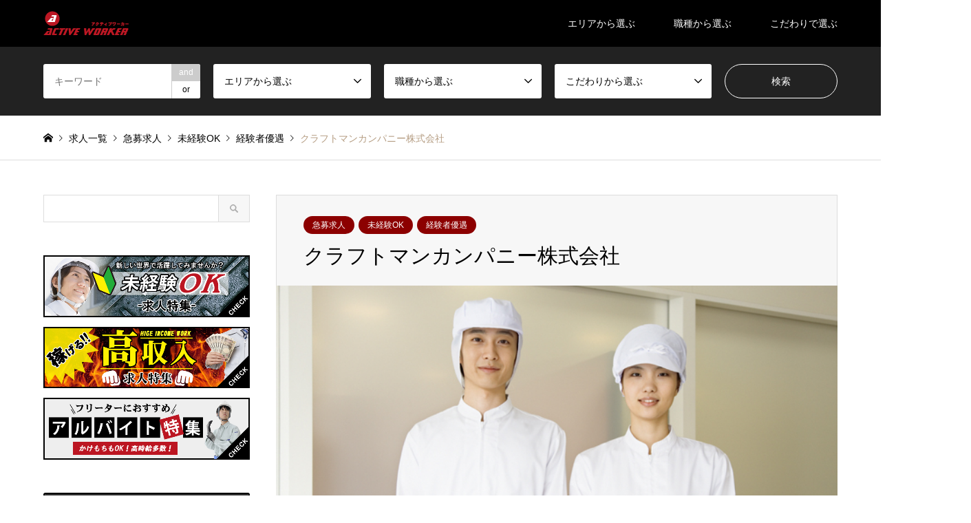

--- FILE ---
content_type: text/html; charset=UTF-8
request_url: https://activeworker.link/craftmancompany-2/
body_size: 25298
content:
<!DOCTYPE html>
<html lang="ja"
	prefix="og: https://ogp.me/ns#" >
<head>
<meta charset="UTF-8">
<!--[if IE]><meta http-equiv="X-UA-Compatible" content="IE=edge"><![endif]-->
<meta name="viewport" content="width=device-width">

<meta name="description" content="<hr>■<b>職種</b>：製造・軽作業【ア・パ】<hr>■<b>給与</b>：時給1050円～<hr >■<b>勤務地</b>：神戸市須磨区・神戸市灘区">
<link rel="pingback" href="https://activeworker.link/xmlrpc.php">
<link rel="shortcut icon" href="https://activeworker.link/wp-content/uploads/2019/04/aw-fabicon.png">

		<!-- All in One SEO 4.1.2.3 -->
		<title>クラフトマンカンパニー株式会社 | アクティブワーカー ACTIVEWORKER</title>
		<meta name="description" content="■職種：製造・軽作業【ア・パ】 ■給与：時給1050円～ ■勤務地：神戸市須磨区・神戸市灘区"/>
		<meta name="google-site-verification" content="b6EU4d8LIPurgauRRGYFNSUPOOeQyqMd2-UxlqPAHuM" />
		<meta name="keywords" content="アルバイト,兵庫県,神戸市,灘区,須磨区" />
		<link rel="canonical" href="https://activeworker.link/craftmancompany-2/" />
		<meta property="og:site_name" content="アクティブワーカー ACTIVEWORKER |" />
		<meta property="og:type" content="article" />
		<meta property="og:title" content="クラフトマンカンパニー株式会社 | アクティブワーカー ACTIVEWORKER" />
		<meta property="og:description" content="■職種：製造・軽作業【ア・パ】 ■給与：時給1050円～ ■勤務地：神戸市須磨区・神戸市灘区" />
		<meta property="og:url" content="https://activeworker.link/craftmancompany-2/" />
		<meta property="article:published_time" content="2019-07-06T03:00:50Z" />
		<meta property="article:modified_time" content="2020-04-22T08:17:58Z" />
		<meta name="twitter:card" content="summary" />
		<meta name="twitter:domain" content="activeworker.link" />
		<meta name="twitter:title" content="クラフトマンカンパニー株式会社 | アクティブワーカー ACTIVEWORKER" />
		<meta name="twitter:description" content="■職種：製造・軽作業【ア・パ】 ■給与：時給1050円～ ■勤務地：神戸市須磨区・神戸市灘区" />
		<script type="application/ld+json" class="aioseo-schema">
			{"@context":"https:\/\/schema.org","@graph":[{"@type":"WebSite","@id":"https:\/\/activeworker.link\/#website","url":"https:\/\/activeworker.link\/","name":"\u30a2\u30af\u30c6\u30a3\u30d6\u30ef\u30fc\u30ab\u30fc ACTIVEWORKER","publisher":{"@id":"https:\/\/activeworker.link\/#organization"}},{"@type":"Organization","@id":"https:\/\/activeworker.link\/#organization","name":"\u30a2\u30af\u30c6\u30a3\u30d6\u30ef\u30fc\u30ab\u30fc ACTIVEWORKER","url":"https:\/\/activeworker.link\/"},{"@type":"BreadcrumbList","@id":"https:\/\/activeworker.link\/craftmancompany-2\/#breadcrumblist","itemListElement":[{"@type":"ListItem","@id":"https:\/\/activeworker.link\/#listItem","position":"1","item":{"@type":"WebPage","@id":"https:\/\/activeworker.link\/","name":"\u30db\u30fc\u30e0","url":"https:\/\/activeworker.link\/"},"nextItem":"https:\/\/activeworker.link\/craftmancompany-2\/#listItem"},{"@type":"ListItem","@id":"https:\/\/activeworker.link\/craftmancompany-2\/#listItem","position":"2","item":{"@type":"WebPage","@id":"https:\/\/activeworker.link\/craftmancompany-2\/","name":"\u30af\u30e9\u30d5\u30c8\u30de\u30f3\u30ab\u30f3\u30d1\u30cb\u30fc\u682a\u5f0f\u4f1a\u793e","description":"\u25a0\u8077\u7a2e\uff1a\u88fd\u9020\u30fb\u8efd\u4f5c\u696d\u3010\u30a2\u30fb\u30d1\u3011 \u25a0\u7d66\u4e0e\uff1a\u6642\u7d661050\u5186\uff5e \u25a0\u52e4\u52d9\u5730\uff1a\u795e\u6238\u5e02\u9808\u78e8\u533a\u30fb\u795e\u6238\u5e02\u7058\u533a","url":"https:\/\/activeworker.link\/craftmancompany-2\/"},"previousItem":"https:\/\/activeworker.link\/#listItem"}]},{"@type":"Person","@id":"https:\/\/activeworker.link\/author\/link\/#author","url":"https:\/\/activeworker.link\/author\/link\/","name":"link","image":{"@type":"ImageObject","@id":"https:\/\/activeworker.link\/craftmancompany-2\/#authorImage","url":"https:\/\/secure.gravatar.com\/avatar\/a7e6ff18883988f10a51a6c22ebd5f4d?s=96&d=mm&r=g","width":"96","height":"96","caption":"link"}},{"@type":"WebPage","@id":"https:\/\/activeworker.link\/craftmancompany-2\/#webpage","url":"https:\/\/activeworker.link\/craftmancompany-2\/","name":"\u30af\u30e9\u30d5\u30c8\u30de\u30f3\u30ab\u30f3\u30d1\u30cb\u30fc\u682a\u5f0f\u4f1a\u793e | \u30a2\u30af\u30c6\u30a3\u30d6\u30ef\u30fc\u30ab\u30fc ACTIVEWORKER","description":"\u25a0\u8077\u7a2e\uff1a\u88fd\u9020\u30fb\u8efd\u4f5c\u696d\u3010\u30a2\u30fb\u30d1\u3011 \u25a0\u7d66\u4e0e\uff1a\u6642\u7d661050\u5186\uff5e \u25a0\u52e4\u52d9\u5730\uff1a\u795e\u6238\u5e02\u9808\u78e8\u533a\u30fb\u795e\u6238\u5e02\u7058\u533a","inLanguage":"ja","isPartOf":{"@id":"https:\/\/activeworker.link\/#website"},"breadcrumb":{"@id":"https:\/\/activeworker.link\/craftmancompany-2\/#breadcrumblist"},"author":"https:\/\/activeworker.link\/craftmancompany-2\/#author","creator":"https:\/\/activeworker.link\/craftmancompany-2\/#author","image":{"@type":"ImageObject","@id":"https:\/\/activeworker.link\/#mainImage","url":"https:\/\/activeworker.link\/wp-content\/uploads\/2019\/07\/1562577940473.jpg","width":"640","height":"480"},"primaryImageOfPage":{"@id":"https:\/\/activeworker.link\/craftmancompany-2\/#mainImage"},"datePublished":"2019-07-06T03:00:50+09:00","dateModified":"2020-04-22T08:17:58+09:00"},{"@type":"Article","@id":"https:\/\/activeworker.link\/craftmancompany-2\/#article","name":"\u30af\u30e9\u30d5\u30c8\u30de\u30f3\u30ab\u30f3\u30d1\u30cb\u30fc\u682a\u5f0f\u4f1a\u793e | \u30a2\u30af\u30c6\u30a3\u30d6\u30ef\u30fc\u30ab\u30fc ACTIVEWORKER","description":"\u25a0\u8077\u7a2e\uff1a\u88fd\u9020\u30fb\u8efd\u4f5c\u696d\u3010\u30a2\u30fb\u30d1\u3011 \u25a0\u7d66\u4e0e\uff1a\u6642\u7d661050\u5186\uff5e \u25a0\u52e4\u52d9\u5730\uff1a\u795e\u6238\u5e02\u9808\u78e8\u533a\u30fb\u795e\u6238\u5e02\u7058\u533a","headline":"\u30af\u30e9\u30d5\u30c8\u30de\u30f3\u30ab\u30f3\u30d1\u30cb\u30fc\u682a\u5f0f\u4f1a\u793e","author":{"@id":"https:\/\/activeworker.link\/author\/link\/#author"},"publisher":{"@id":"https:\/\/activeworker.link\/#organization"},"datePublished":"2019-07-06T03:00:50+09:00","dateModified":"2020-04-22T08:17:58+09:00","articleSection":"\u5175\u5eab\u770c, \u795e\u6238\u5e02, \u7058\u533a, \u9808\u78e8\u533a, \u30a2\u30eb\u30d0\u30a4\u30c8, \u98df\u54c1\u30fb\u98f2\u6599\u88fd\u9020, \u88fd\u9020, \u6025\u52df\u6c42\u4eba, \u672a\u7d4c\u9a13OK, \u7d4c\u9a13\u8005\u512a\u9047","mainEntityOfPage":{"@id":"https:\/\/activeworker.link\/craftmancompany-2\/#webpage"},"isPartOf":{"@id":"https:\/\/activeworker.link\/craftmancompany-2\/#webpage"},"image":{"@type":"ImageObject","@id":"https:\/\/activeworker.link\/#articleImage","url":"https:\/\/activeworker.link\/wp-content\/uploads\/2019\/07\/1562577940473.jpg","width":"640","height":"480"}}]}
		</script>
		<script type="text/javascript" >
			window.ga=window.ga||function(){(ga.q=ga.q||[]).push(arguments)};ga.l=+new Date;
			ga('create', "UA-135781603-3", 'auto');
			ga('send', 'pageview');
		</script>
		<script async src="https://www.google-analytics.com/analytics.js"></script>
		<!-- All in One SEO -->


<!-- Google Tag Manager for WordPress by gtm4wp.com -->
<script data-cfasync="false" data-pagespeed-no-defer>//<![CDATA[
	var gtm4wp_datalayer_name = "dataLayer";
	var dataLayer = dataLayer || [];
//]]>
</script>
<!-- End Google Tag Manager for WordPress by gtm4wp.com --><link rel='dns-prefetch' href='//cdn.jsdelivr.net' />
<link rel='dns-prefetch' href='//s.w.org' />
<link rel="alternate" type="application/rss+xml" title="アクティブワーカー ACTIVEWORKER &raquo; フィード" href="https://activeworker.link/feed/" />
<link rel="alternate" type="application/rss+xml" title="アクティブワーカー ACTIVEWORKER &raquo; コメントフィード" href="https://activeworker.link/comments/feed/" />
		<script type="text/javascript">
			window._wpemojiSettings = {"baseUrl":"https:\/\/s.w.org\/images\/core\/emoji\/13.0.1\/72x72\/","ext":".png","svgUrl":"https:\/\/s.w.org\/images\/core\/emoji\/13.0.1\/svg\/","svgExt":".svg","source":{"concatemoji":"https:\/\/activeworker.link\/wp-includes\/js\/wp-emoji-release.min.js?ver=5.7.14"}};
			!function(e,a,t){var n,r,o,i=a.createElement("canvas"),p=i.getContext&&i.getContext("2d");function s(e,t){var a=String.fromCharCode;p.clearRect(0,0,i.width,i.height),p.fillText(a.apply(this,e),0,0);e=i.toDataURL();return p.clearRect(0,0,i.width,i.height),p.fillText(a.apply(this,t),0,0),e===i.toDataURL()}function c(e){var t=a.createElement("script");t.src=e,t.defer=t.type="text/javascript",a.getElementsByTagName("head")[0].appendChild(t)}for(o=Array("flag","emoji"),t.supports={everything:!0,everythingExceptFlag:!0},r=0;r<o.length;r++)t.supports[o[r]]=function(e){if(!p||!p.fillText)return!1;switch(p.textBaseline="top",p.font="600 32px Arial",e){case"flag":return s([127987,65039,8205,9895,65039],[127987,65039,8203,9895,65039])?!1:!s([55356,56826,55356,56819],[55356,56826,8203,55356,56819])&&!s([55356,57332,56128,56423,56128,56418,56128,56421,56128,56430,56128,56423,56128,56447],[55356,57332,8203,56128,56423,8203,56128,56418,8203,56128,56421,8203,56128,56430,8203,56128,56423,8203,56128,56447]);case"emoji":return!s([55357,56424,8205,55356,57212],[55357,56424,8203,55356,57212])}return!1}(o[r]),t.supports.everything=t.supports.everything&&t.supports[o[r]],"flag"!==o[r]&&(t.supports.everythingExceptFlag=t.supports.everythingExceptFlag&&t.supports[o[r]]);t.supports.everythingExceptFlag=t.supports.everythingExceptFlag&&!t.supports.flag,t.DOMReady=!1,t.readyCallback=function(){t.DOMReady=!0},t.supports.everything||(n=function(){t.readyCallback()},a.addEventListener?(a.addEventListener("DOMContentLoaded",n,!1),e.addEventListener("load",n,!1)):(e.attachEvent("onload",n),a.attachEvent("onreadystatechange",function(){"complete"===a.readyState&&t.readyCallback()})),(n=t.source||{}).concatemoji?c(n.concatemoji):n.wpemoji&&n.twemoji&&(c(n.twemoji),c(n.wpemoji)))}(window,document,window._wpemojiSettings);
		</script>
		<style type="text/css">
img.wp-smiley,
img.emoji {
	display: inline !important;
	border: none !important;
	box-shadow: none !important;
	height: 1em !important;
	width: 1em !important;
	margin: 0 .07em !important;
	vertical-align: -0.1em !important;
	background: none !important;
	padding: 0 !important;
}
</style>
	<link rel='stylesheet' id='style-css'  href='https://activeworker.link/wp-content/themes/gensen_tcd050/style.css?ver=1.6' type='text/css' media='all' />
<link rel='stylesheet' id='wp-block-library-css'  href='https://activeworker.link/wp-includes/css/dist/block-library/style.min.css?ver=5.7.14' type='text/css' media='all' />
<link rel='stylesheet' id='contact-form-7-css'  href='https://activeworker.link/wp-content/plugins/contact-form-7/includes/css/styles.css?ver=5.4.1' type='text/css' media='all' />
<link rel='stylesheet' id='searchandfilter-css'  href='https://activeworker.link/wp-content/plugins/search-filter/style.css?ver=1' type='text/css' media='all' />
<script type='text/javascript' src='https://activeworker.link/wp-includes/js/jquery/jquery.min.js?ver=3.5.1' id='jquery-core-js'></script>
<script type='text/javascript' src='https://activeworker.link/wp-includes/js/jquery/jquery-migrate.min.js?ver=3.3.2' id='jquery-migrate-js'></script>
<script type='text/javascript' src='https://activeworker.link/wp-content/plugins/duracelltomi-google-tag-manager/js/gtm4wp-form-move-tracker.js?ver=1.13.1' id='gtm4wp-form-move-tracker-js'></script>
<link rel="https://api.w.org/" href="https://activeworker.link/wp-json/" /><link rel="alternate" type="application/json" href="https://activeworker.link/wp-json/wp/v2/posts/6994" /><link rel='shortlink' href='https://activeworker.link/?p=6994' />
<link rel="alternate" type="application/json+oembed" href="https://activeworker.link/wp-json/oembed/1.0/embed?url=https%3A%2F%2Factiveworker.link%2Fcraftmancompany-2%2F" />
<link rel="alternate" type="text/xml+oembed" href="https://activeworker.link/wp-json/oembed/1.0/embed?url=https%3A%2F%2Factiveworker.link%2Fcraftmancompany-2%2F&#038;format=xml" />

<!-- Google Tag Manager for WordPress by gtm4wp.com -->
<script data-cfasync="false" data-pagespeed-no-defer>//<![CDATA[
	var dataLayer_content = {"pagePostType":"post","pagePostType2":"single-post","pageCategory":["43","54","58","61"],"pageAttributes":["parttime"],"pagePostAuthor":"link"};
	dataLayer.push( dataLayer_content );//]]>
</script>
<script data-cfasync="false">//<![CDATA[
(function(w,d,s,l,i){w[l]=w[l]||[];w[l].push({'gtm.start':
new Date().getTime(),event:'gtm.js'});var f=d.getElementsByTagName(s)[0],
j=d.createElement(s),dl=l!='dataLayer'?'&l='+l:'';j.async=true;j.src=
'//www.googletagmanager.com/gtm.'+'js?id='+i+dl;f.parentNode.insertBefore(j,f);
})(window,document,'script','dataLayer','GTM-WTJ4DFB');//]]>
</script>
<!-- End Google Tag Manager -->
<!-- End Google Tag Manager for WordPress by gtm4wp.com -->
<link rel="stylesheet" href="https://activeworker.link/wp-content/themes/gensen_tcd050/css/design-plus.css?ver=1.6">
<link rel="stylesheet" href="https://activeworker.link/wp-content/themes/gensen_tcd050/css/sns-botton.css?ver=1.6">
<link rel="stylesheet" href="https://activeworker.link/wp-content/themes/gensen_tcd050/css/responsive.css?ver=1.6">
<link rel="stylesheet" href="https://activeworker.link/wp-content/themes/gensen_tcd050/css/footer-bar.css?ver=1.6">

<script src="https://activeworker.link/wp-content/themes/gensen_tcd050/js/jquery.easing.1.3.js?ver=1.6"></script>
<script src="https://activeworker.link/wp-content/themes/gensen_tcd050/js/jquery.textOverflowEllipsis.js?ver=1.6"></script>
<script src="https://activeworker.link/wp-content/themes/gensen_tcd050/js/jscript.js?ver=1.6"></script>
<script src="https://activeworker.link/wp-content/themes/gensen_tcd050/js/comment.js?ver=1.6"></script>
<script src="https://activeworker.link/wp-content/themes/gensen_tcd050/js/jquery.chosen.min.js?ver=1.6"></script>
<link rel="stylesheet" href="https://activeworker.link/wp-content/themes/gensen_tcd050/css/jquery.chosen.css?ver=1.6">

<style type="text/css">
body, input, textarea, select { font-family: Arial, "ヒラギノ角ゴ ProN W3", "Hiragino Kaku Gothic ProN", "メイリオ", Meiryo, sans-serif; }
.rich_font { font-family: "Times New Roman" , "游明朝" , "Yu Mincho" , "游明朝体" , "YuMincho" , "ヒラギノ明朝 Pro W3" , "Hiragino Mincho Pro" , "HiraMinProN-W3" , "HGS明朝E" , "ＭＳ Ｐ明朝" , "MS PMincho" , serif; font-weight:500; }

#header_logo #logo_text .logo { font-size:36px; }
#header_logo_fix #logo_text_fixed .logo { font-size:36px; }
#footer_logo .logo_text { font-size:36px; }
#post_title { font-size:30px; }
.post_content { font-size:12px; }
#archive_headline { font-size:42px; }
#archive_desc { font-size:12px; }
  
@media screen and (max-width:991px) {
  #header_logo #logo_text .logo { font-size:26px; }
  #header_logo_fix #logo_text_fixed .logo { font-size:26px; }
  #footer_logo .logo_text { font-size:26px; }
  #post_title { font-size:14px; }
  .post_content { font-size:12px; }
  #archive_headline { font-size:20px; }
  #archive_desc { font-size:12px; }
}

#left_col { float:right; }
#side_col { float:left; }

#site_wrap { display:none; }
#site_loader_overlay {
  background: #fff;
  opacity: 1;
  position: fixed;
  top: 0px;
  left: 0px;
  width: 100%;
  height: 100%;
  width: 100vw;
  height: 100vh;
  z-index: 99999;
}
#site_loader_animation {
  width: 100%;
  min-width: 160px;
  font-size: 16px;
  text-align: center;
  position: fixed;
  top: 50%;
  left: 0;
  opacity: 0;
  -ms-filter: "progid:DXImageTransform.Microsoft.Alpha(Opacity=0)";
  filter: alpha(opacity=0);
  -webkit-animation: loading-dots-fadein .5s linear forwards;
  -moz-animation: loading-dots-fadein .5s linear forwards;
  -o-animation: loading-dots-fadein .5s linear forwards;
  -ms-animation: loading-dots-fadein .5s linear forwards;
  animation: loading-dots-fadein .5s linear forwards;
}
#site_loader_animation i {
  width: .5em;
  height: .5em;
  display: inline-block;
  vertical-align: middle;
  background: #e0e0e0;
  -webkit-border-radius: 50%;
  border-radius: 50%;
  margin: 0 .25em;
  background: #000000;
  -webkit-animation: loading-dots-middle-dots .5s linear infinite;
  -moz-animation: loading-dots-middle-dots .5s linear infinite;
  -ms-animation: loading-dots-middle-dots .5s linear infinite;
  -o-animation: loading-dots-middle-dots .5s linear infinite;
  animation: loading-dots-middle-dots .5s linear infinite;
}
#site_loader_animation i:first-child {
  -webkit-animation: loading-dots-first-dot .5s infinite;
  -moz-animation: loading-dots-first-dot .5s linear infinite;
  -ms-animation: loading-dots-first-dot .5s linear infinite;
  -o-animation: loading-dots-first-dot .5s linear infinite;
  animation: loading-dots-first-dot .5s linear infinite;
  -ms-filter: "progid:DXImageTransform.Microsoft.Alpha(Opacity=0)";
  opacity: 0;
  filter: alpha(opacity=0);
  -webkit-transform: translate(-1em);
  -moz-transform: translate(-1em);
  -ms-transform: translate(-1em);
  -o-transform: translate(-1em);
  transform: translate(-1em);
}
#site_loader_animation i:last-child {
  -webkit-animation: loading-dots-last-dot .5s linear infinite;
  -moz-animation: loading-dots-last-dot .5s linear infinite;
  -ms-animation: loading-dots-last-dot .5s linear infinite;
  -o-animation: loading-dots-last-dot .5s linear infinite;
  animation: loading-dots-last-dot .5s linear infinite;
}
@-webkit-keyframes loading-dots-fadein{100%{opacity:1;-ms-filter:none;filter:none}}
@-moz-keyframes loading-dots-fadein{100%{opacity:1;-ms-filter:none;filter:none}}
@-o-keyframes loading-dots-fadein{100%{opacity:1;-ms-filter:none;filter:none}}
@keyframes loading-dots-fadein{100%{opacity:1;-ms-filter:none;filter:none}}
@-webkit-keyframes loading-dots-first-dot{100%{-webkit-transform:translate(1em);-moz-transform:translate(1em);-o-transform:translate(1em);-ms-transform:translate(1em);transform:translate(1em);opacity:1;-ms-filter:none;filter:none}}
@-moz-keyframes loading-dots-first-dot{100%{-webkit-transform:translate(1em);-moz-transform:translate(1em);-o-transform:translate(1em);-ms-transform:translate(1em);transform:translate(1em);opacity:1;-ms-filter:none;filter:none}}
@-o-keyframes loading-dots-first-dot{100%{-webkit-transform:translate(1em);-moz-transform:translate(1em);-o-transform:translate(1em);-ms-transform:translate(1em);transform:translate(1em);opacity:1;-ms-filter:none;filter:none}}
@keyframes loading-dots-first-dot{100%{-webkit-transform:translate(1em);-moz-transform:translate(1em);-o-transform:translate(1em);-ms-transform:translate(1em);transform:translate(1em);opacity:1;-ms-filter:none;filter:none}}
@-webkit-keyframes loading-dots-middle-dots{100%{-webkit-transform:translate(1em);-moz-transform:translate(1em);-o-transform:translate(1em);-ms-transform:translate(1em);transform:translate(1em)}}
@-moz-keyframes loading-dots-middle-dots{100%{-webkit-transform:translate(1em);-moz-transform:translate(1em);-o-transform:translate(1em);-ms-transform:translate(1em);transform:translate(1em)}}
@-o-keyframes loading-dots-middle-dots{100%{-webkit-transform:translate(1em);-moz-transform:translate(1em);-o-transform:translate(1em);-ms-transform:translate(1em);transform:translate(1em)}}
@keyframes loading-dots-middle-dots{100%{-webkit-transform:translate(1em);-moz-transform:translate(1em);-o-transform:translate(1em);-ms-transform:translate(1em);transform:translate(1em)}}
@-webkit-keyframes loading-dots-last-dot{100%{-webkit-transform:translate(2em);-moz-transform:translate(2em);-o-transform:translate(2em);-ms-transform:translate(2em);transform:translate(2em);opacity:0;-ms-filter:"progid:DXImageTransform.Microsoft.Alpha(Opacity=0)";filter:alpha(opacity=0)}}
@-moz-keyframes loading-dots-last-dot{100%{-webkit-transform:translate(2em);-moz-transform:translate(2em);-o-transform:translate(2em);-ms-transform:translate(2em);transform:translate(2em);opacity:0;-ms-filter:"progid:DXImageTransform.Microsoft.Alpha(Opacity=0)";filter:alpha(opacity=0)}}
@-o-keyframes loading-dots-last-dot{100%{-webkit-transform:translate(2em);-moz-transform:translate(2em);-o-transform:translate(2em);-ms-transform:translate(2em);transform:translate(2em);opacity:0;-ms-filter:"progid:DXImageTransform.Microsoft.Alpha(Opacity=0)";filter:alpha(opacity=0)}}
@keyframes loading-dots-last-dot{100%{-webkit-transform:translate(2em);-moz-transform:translate(2em);-o-transform:translate(2em);-ms-transform:translate(2em);transform:translate(2em);opacity:0;-ms-filter:"progid:DXImageTransform.Microsoft.Alpha(Opacity=0)";filter:alpha(opacity=0)}}


.image {
-webkit-backface-visibility: hidden;
backface-visibility: hidden;
-webkit-transition-property: background;
-webkit-transition-duration: .75s;
-moz-transition-property: background;
-moz-transition-duration: .75s;
-ms-transition-property: background;
-ms-transition-duration: .75s;
-o-transition-property: background;
-o-transition-duration: .75s;
transition-property: background;
transition-duration: .75s;
}
.image img {
-webkit-backface-visibility: hidden;
backface-visibility: hidden;
-webkit-transition-property: opacity;
-webkit-transition-duration: .5s;
-moz-transition-property: opacity;
-moz-transition-duration: .5s;
-ms-transition-property: opacity;
-ms-transition-duration: .5s;
-o-transition-property: opacity;
-o-transition-duration: .5s;
transition-property: opacity;
transition-duration: .5s;
opacity: 1;
}
.image:hover, a:hover .image {
background: #ffffff;
-webkit-transition-duration: .25s;
-moz-transition-duration: .25s;
-ms-transition-duration: .25s;
-o-transition-duration: .25s;
transition-duration: .25s;
}
.image:hover img, a:hover .image img {
opacity: 0.5;
}

.archive_filter .button input:hover, .archive_sort dt,#post_pagination p, #post_pagination a:hover, #return_top a, .c-pw__btn,
#comment_header ul li a:hover, #comment_header ul li.comment_switch_active a, #comment_header #comment_closed p,
#introduce_slider .slick-dots li button:hover, #introduce_slider .slick-dots li.slick-active button
{ background-color:#000000; }

#comment_header ul li.comment_switch_active a, #comment_header #comment_closed p, #guest_info input:focus, #comment_textarea textarea:focus
{ border-color:#000000; }

#comment_header ul li.comment_switch_active a:after, #comment_header #comment_closed p:after
{ border-color:#000000 transparent transparent transparent; }

.header_search_inputs .chosen-results li[data-option-array-index="0"]
{ background-color:#000000 !important; border-color:#000000; }

a:hover, #bread_crumb li a:hover, #bread_crumb li.home a:hover:before, #bread_crumb li.last,
#archive_headline, .archive_header .headline, .archive_filter_headline, #related_post .headline,
#introduce_header .headline, .introduce_list_col .info .title, .introduce_archive_banner_link a:hover,
#recent_news .headline, #recent_news li a:hover, #comment_headline,
.side_headline, ul.banner_list li a:hover .caption, .footer_headline, .footer_widget a:hover,
#index_news .entry-date, #index_news_mobile .entry-date, .cb_content-carousel a:hover .image .title
{ color:#000000; }

#index_news_mobile .archive_link a:hover, .cb_content-blog_list .archive_link a:hover, #load_post a:hover, #submit_comment:hover, .c-pw__btn:hover
{ background-color:#dd3333; }

#header_search select:focus, .header_search_inputs .chosen-with-drop .chosen-single span, #footer_contents a:hover, #footer_nav a:hover, #footer_social_link li:hover:before,
#header_slider .slick-arrow:hover, .cb_content-carousel .slick-arrow:hover
{ color:#dd3333; }

.post_content a { color:#000000; }

#header_search, #index_header_search { background-color:#222222; }

#footer_nav { background-color:#F7F7F7; }
#footer_contents { background-color:#222222; }

#header_search_submit { background-color:rgba(0,0,0,0); }
#header_search_submit:hover { background-color:rgba(146,120,95,1.0); }
.cat-category { background-color:#000000 !important; }
.cat-category2 { background-color:#000000 !important; }
.cat-category3 { background-color:#8c0000 !important; }
.cat-category4 { background-color:#999999 !important; }
.cat-category5 { background-color:#000000 !important; }
.cat-category6 { background-color:#49240d !important; }

@media only screen and (min-width:992px) {
  #global_menu ul ul a { background-color:#000000; }
  #global_menu ul ul a:hover, #global_menu ul ul .current-menu-item > a { background-color:#dd3333; }
  #header_top { background-color:#000000; }
  .has_header_content #header_top { background-color:rgba(0,0,0,1.0); }
  .fix_top.header_fix #header_top { background-color:rgba(0,0,0,0.8); }
  #header_logo a, #global_menu > ul > li > a { color:#ffffff; }
  #header_logo_fix a, .fix_top.header_fix #global_menu > ul > li > a { color:#ffffff; }
  .has_header_content #index_header_search { background-color:rgba(34,34,34,0.6); }
}
@media screen and (max-width:991px) {
  #global_menu { background-color:#000000; }
  #global_menu a:hover, #global_menu .current-menu-item > a { background-color:#dd3333; }
  #header_top { background-color:#000000; }
  #header_top a, #header_top a:before { color:#ffffff !important; }
  .mobile_fix_top.header_fix #header_top { background-color:rgba(0,0,0,0.8); }
  .mobile_fix_top.header_fix #header_top a, .mobile_fix_top.header_fix #header_top a:before { color:#ffffff !important; }
  .archive_sort dt { color:#000000; }
  .post-type-archive-news #recent_news .show_date li .date { color:#000000; }
}


a {
  text-decoration:none;
}

.center{
  text-align: center;
}

*, *:before, *:after {
	box-sizing: border-box;
}


.col_4{
	width: 100%;
	display: flex;
	display: -ms-flexbox; /* IE10 */
	flex-wrap: wrap;
	-ms-flex-wrap: wrap; /* IE10 */

}
.col_4 > div{
	width: 25%;
	padding: -20px;
margin-bottom: -20px;
}
@media screen and (max-width: 960px) {
	.col_4 > div{
		width: 50%;
padding-top: 0px;
padding-bottom: 0px;
margin-top: 0px;
margin-bottom: 0px;
	}
}
@media screen and (max-width: 480px) {
	.col_4 > div{
		width: 100%;
padding:  0px 0px 0px 0px;
margin-top: 0px;
margin-bottom: -20px;
	}
}

/* パソコンで見たときは"pc"のclassがついた画像が表示される */
.pc { display: block !important; }
.sp { display: none !important; }
/* スマートフォンで見たときは"sp"のclassがついた画像が表示される */
@media only screen and (max-width: 750px) {
.pc { display: none !important; }
.sp { display: block !important; }
}

*, *:before, *:after {
	box-sizing: border-box;
}
.col_5{
	width: 100%;
	display: flex;
	display: -ms-flexbox; /* IE10 */
	flex-wrap: wrap;
	-ms-flex-wrap: wrap; /* IE10 */
}
.col_5 > div{
	width: 25%;
padding: 10px;
margin-bottom: -20px;
}
@media screen and (max-width: 960px) {
	.col_5 > div{
		width: 50%;
padding-top: 0px;
padding-bottom: 0px;
margin-top: 0px;
margin-bottom: 0px;
	}
}
@media screen and (max-width: 480px) {
	.col_5 > div{
		width: 50%;
padding: 0px 0px 5px 5px;
margin-top: 0px;
margin-bottom: -10px;
	}
}


.midashi {
    
}

.cb_content {
    margin: 0 0 0px 0;
}

.cb_content-carousel {
    padding: 0px 0;
    background: #000;
}

.cb_content-carousel .excerpt {
    margin: -14px 0 0 0;
    padding: 0;
    line-height: 1.7;
    color: #fff;
}





.cp_tab *, .cp_tab *:before, .cp_tab *:after {
	-webkit-box-sizing: border-box;
	        box-sizing: border-box;
}
.cp_tab {
	margin: 1em auto;
}
.cp_tab > input[type='radio'] {
	margin: 0;
	padding: 0;
	border: none;
	border-radius: 0;
	outline: none;
	background: none;
	-webkit-appearance: none;
	        appearance: none;
	display: none;
}
.cp_tab .cp_tabpanel {
	display: none;
}
.cp_tab > input:first-child:checked ~ .cp_tabpanels > .cp_tabpanel:first-child,
.cp_tab > input:nth-child(3):checked ~ .cp_tabpanels > .cp_tabpanel:nth-child(2),
.cp_tab > input:nth-child(5):checked ~ .cp_tabpanels > .cp_tabpanel:nth-child(3),
.cp_tab > input:nth-child(7):checked ~ .cp_tabpanels > .cp_tabpanel:nth-child(4),
.cp_tab > input:nth-child(9):checked ~ .cp_tabpanels > .cp_tabpanel:nth-child(5),
.cp_tab > input:nth-child(11):checked ~ .cp_tabpanels > .cp_tabpanel:nth-child(6) {
	display: block;
}
.cp_tab > label {
	position: relative;
	display: inline-block;
	padding: 15px;
	cursor: pointer;
	border: 1px solid transparent;
	border-bottom: 0;
}
.cp_tab > label:hover,
.cp_tab > input:focus + label {
	color: #0066cc;
}
.cp_tab > input:checked + label {
	margin-bottom: -1px;
	border-color: #cccccc;
	border-bottom: 1px solid #ffffff;/*背景色と同じ*/
	border-radius: 6px 6px 0 0;
}
.cp_tab .cp_tabpanel {
	padding: 0.5em 1em;
	border-top: 1px solid #cccccc;
}
@media (max-width: 480px) {
	.cp_tab {
		width: 100%;
		font-size: 0.8em;
	}
	.cp_tab label {
		padding: 0.5em;
	}
}


.archive_sort { display: none; }
.page_navi2 { margin-top: 0!important; }
</style>

<style type="text/css">/*タブ切り替え全体のスタイル*/
.tabs {
  margin-top: 50px;
  padding-bottom: 40px;
  background-color: #fff;
  box-shadow: 0 0 2px rgba(0, 0, 0, 0.2);
  width: 100%;
  margin: 0 auto;}

/*タブのスタイル*/
.tab_item {
  width: calc(100%/2);
  height: 50px;
  border-bottom: 3px solid #990000;
  background-color: #333333;
  line-height: 50px;
  font-size: 14px;
  text-align: center;
  color: #ffffff;
  display: block;
  float: left;
  text-align: center;
  font-weight: bold;
  transition: all 0.2s ease;
}
.tab_item:hover {
  opacity: 0.75;
}

/*ラジオボタンを全て消す*/
input[name="tab_item"] {
  display: none;
}

/*タブ切り替えの中身のスタイル*/
.tab_content {
  display: none;
  padding: 10px 10px  0;
  clear: both;
  overflow: hidden;
}


/*選択されているタブのコンテンツのみを表示*/
#all:checked ~ #all_content,
#programming:checked ~ #programming_content,
#design:checked ~ #design_content {
  display: block;
}

/*選択されているタブのスタイルを変える*/
.tabs input:checked + .tab_item {
  background-color: #990000;
  color: #fff;
}

.head_test {
    margin:  0;                 /* デフォルトCSS打ち消し */
    font-size:  24px;           /* 文字サイズ指定 */
    border-bottom: solid 2px;   /* 線指定 */
    padding-bottom:  5px;       /* 余白指定 */
    margin-bottom: 15px;        /* 周りの余白指定 */
    position:  relative;        /* 位置調整 */
    font-weight:  normal;       /* 文字の太さ調整 */
}
p {
    margin:  0;                 /* デフォルトCSS打ち消し */
    line-height: 2;             /* 行間調整 */
}
.head_test:before {
    content:  '';                   /* 空白の要素を作る */
    width: 50px;                    /* 幅指定 */
    height: 2px;                    /* 高さ指定 */
    background-color: #990000;      /* 背景色指定 */
    display:  block;                /* ブロック要素にする */
    position:  absolute;            /* 位置調整 */
    left:  0;                       /* 位置調整 */
    bottom: -2px;                   /* 位置調整 */
}</style></head>
<body id="body" class="post-template-default single single-post postid-6994 single-format-standard">

<div id="site_loader_overlay">
 <div id="site_loader_animation">
  <i></i><i></i><i></i><i></i>
 </div>
</div>

 <div id="header">
  <div id="header_top">
   <div class="inner clearfix">
    <div id="header_logo">
     <div id="logo_image">
 <h1 class="logo">
  <a href="https://activeworker.link/" title="アクティブワーカー ACTIVEWORKER" data-label="アクティブワーカー ACTIVEWORKER"><img src="https://activeworker.link/wp-content/uploads/2019/04/awヘッダーロゴ.png?1768996885" alt="アクティブワーカー ACTIVEWORKER" title="アクティブワーカー ACTIVEWORKER" /></a>
 </h1>
</div>
    </div>
    <div id="header_logo_fix">
     <div id="logo_image_fixed">
 <p class="logo rich_font"><a href="https://activeworker.link/" title="アクティブワーカー ACTIVEWORKER"><img src="https://activeworker.link/wp-content/uploads/2019/04/awヘッダーロゴ.png?1768996885" alt="アクティブワーカー ACTIVEWORKER" title="アクティブワーカー ACTIVEWORKER" /></a></p>
</div>
    </div>
    <a href="#" class="search_button"><span>検索</span></a>
    <a href="#" class="menu_button"><span>menu</span></a>
    <div id="global_menu">
     <ul id="menu-%e3%83%a1%e3%83%8b%e3%83%a5%e3%83%bc" class="menu"><li id="menu-item-4705" class="menu-item menu-item-type-post_type menu-item-object-page menu-item-has-children menu-item-4705"><a href="https://activeworker.link/%e3%82%a8%e3%83%aa%e3%82%a2%e3%81%8b%e3%82%89%e9%81%b8%e3%81%b6/">エリアから選ぶ</a>
<ul class="sub-menu">
	<li id="menu-item-4521" class="menu-item menu-item-type-taxonomy menu-item-object-category menu-item-has-children menu-item-4521"><a href="https://activeworker.link/category/1/">大阪府</a>
	<ul class="sub-menu">
		<li id="menu-item-4522" class="menu-item menu-item-type-taxonomy menu-item-object-category menu-item-4522"><a href="https://activeworker.link/category/1/2/">堺市</a></li>
		<li id="menu-item-4523" class="menu-item menu-item-type-taxonomy menu-item-object-category menu-item-4523"><a href="https://activeworker.link/category/1/3/">高槻市/茨木市/島本町</a></li>
		<li id="menu-item-4524" class="menu-item menu-item-type-taxonomy menu-item-object-category menu-item-4524"><a href="https://activeworker.link/category/1/4/">箕面市/池田市</a></li>
		<li id="menu-item-4525" class="menu-item menu-item-type-taxonomy menu-item-object-category menu-item-4525"><a href="https://activeworker.link/category/1/5/">能勢町/豊能町</a></li>
		<li id="menu-item-4526" class="menu-item menu-item-type-taxonomy menu-item-object-category menu-item-4526"><a href="https://activeworker.link/category/1/6/">豊中市/吹田市/摂津市</a></li>
		<li id="menu-item-4527" class="menu-item menu-item-type-taxonomy menu-item-object-category menu-item-4527"><a href="https://activeworker.link/category/1/7/">枚方市/交野市</a></li>
		<li id="menu-item-4528" class="menu-item menu-item-type-taxonomy menu-item-object-category menu-item-4528"><a href="https://activeworker.link/category/1/8/">寝屋川市/四条畷市</a></li>
		<li id="menu-item-4529" class="menu-item menu-item-type-taxonomy menu-item-object-category menu-item-4529"><a href="https://activeworker.link/category/1/9/">守口市/門真市</a></li>
		<li id="menu-item-4571" class="menu-item menu-item-type-taxonomy menu-item-object-category menu-item-4571"><a href="https://activeworker.link/category/1/10/">東大阪市/八尾市/大東市</a></li>
		<li id="menu-item-4572" class="menu-item menu-item-type-taxonomy menu-item-object-category menu-item-4572"><a href="https://activeworker.link/category/1/11/">松原市/藤井寺市/羽曳野市/柏原市</a></li>
		<li id="menu-item-4573" class="menu-item menu-item-type-taxonomy menu-item-object-category menu-item-4573"><a href="https://activeworker.link/category/1/12/">大阪狭山市/富田林市</a></li>
		<li id="menu-item-4574" class="menu-item menu-item-type-taxonomy menu-item-object-category menu-item-4574"><a href="https://activeworker.link/category/1/13/">河内長野市/南河内群</a></li>
		<li id="menu-item-4575" class="menu-item menu-item-type-taxonomy menu-item-object-category menu-item-4575"><a href="https://activeworker.link/category/1/14/">高石市/泉大津市/忠岡町</a></li>
		<li id="menu-item-4576" class="menu-item menu-item-type-taxonomy menu-item-object-category menu-item-4576"><a href="https://activeworker.link/category/1/15/">和泉市/岸和田市/貝塚市</a></li>
		<li id="menu-item-4577" class="menu-item menu-item-type-taxonomy menu-item-object-category menu-item-4577"><a href="https://activeworker.link/category/1/16/">泉佐野市/田尻町/熊取町</a></li>
		<li id="menu-item-4578" class="menu-item menu-item-type-taxonomy menu-item-object-category menu-item-4578"><a href="https://activeworker.link/category/1/17/">泉南市/阪南市/岬町</a></li>
	</ul>
</li>
	<li id="menu-item-4530" class="menu-item menu-item-type-taxonomy menu-item-object-category menu-item-has-children menu-item-4530"><a href="https://activeworker.link/category/18/">大阪市</a>
	<ul class="sub-menu">
		<li id="menu-item-4531" class="menu-item menu-item-type-taxonomy menu-item-object-category menu-item-4531"><a href="https://activeworker.link/category/18/19/">北区</a></li>
		<li id="menu-item-4532" class="menu-item menu-item-type-taxonomy menu-item-object-category menu-item-4532"><a href="https://activeworker.link/category/18/20/">中央区</a></li>
		<li id="menu-item-4533" class="menu-item menu-item-type-taxonomy menu-item-object-category menu-item-4533"><a href="https://activeworker.link/category/18/21/">西区</a></li>
		<li id="menu-item-4534" class="menu-item menu-item-type-taxonomy menu-item-object-category menu-item-4534"><a href="https://activeworker.link/category/18/22/">福島区</a></li>
		<li id="menu-item-4535" class="menu-item menu-item-type-taxonomy menu-item-object-category menu-item-4535"><a href="https://activeworker.link/category/18/23/">天王寺区</a></li>
		<li id="menu-item-4536" class="menu-item menu-item-type-taxonomy menu-item-object-category menu-item-4536"><a href="https://activeworker.link/category/18/24/">阿倍野区</a></li>
		<li id="menu-item-4537" class="menu-item menu-item-type-taxonomy menu-item-object-category menu-item-4537"><a href="https://activeworker.link/category/18/25/">此花区</a></li>
		<li id="menu-item-4538" class="menu-item menu-item-type-taxonomy menu-item-object-category menu-item-4538"><a href="https://activeworker.link/category/18/26/">大正区</a></li>
		<li id="menu-item-4539" class="menu-item menu-item-type-taxonomy menu-item-object-category menu-item-4539"><a href="https://activeworker.link/category/18/27/">港区</a></li>
		<li id="menu-item-4586" class="menu-item menu-item-type-taxonomy menu-item-object-category menu-item-4586"><a href="https://activeworker.link/category/18/28/">浪速区</a></li>
		<li id="menu-item-4587" class="menu-item menu-item-type-taxonomy menu-item-object-category menu-item-4587"><a href="https://activeworker.link/category/18/29/">淀川区</a></li>
		<li id="menu-item-4588" class="menu-item menu-item-type-taxonomy menu-item-object-category menu-item-4588"><a href="https://activeworker.link/category/18/30/">西淀川区</a></li>
		<li id="menu-item-4589" class="menu-item menu-item-type-taxonomy menu-item-object-category menu-item-4589"><a href="https://activeworker.link/category/18/31/">東淀川区</a></li>
		<li id="menu-item-4590" class="menu-item menu-item-type-taxonomy menu-item-object-category menu-item-4590"><a href="https://activeworker.link/category/18/32/">東成区</a></li>
		<li id="menu-item-4591" class="menu-item menu-item-type-taxonomy menu-item-object-category menu-item-4591"><a href="https://activeworker.link/category/18/33/">生野区</a></li>
		<li id="menu-item-4592" class="menu-item menu-item-type-taxonomy menu-item-object-category menu-item-4592"><a href="https://activeworker.link/category/18/34/">平野区</a></li>
		<li id="menu-item-4593" class="menu-item menu-item-type-taxonomy menu-item-object-category menu-item-4593"><a href="https://activeworker.link/category/18/35/">旭区</a></li>
		<li id="menu-item-4594" class="menu-item menu-item-type-taxonomy menu-item-object-category menu-item-4594"><a href="https://activeworker.link/category/18/36/">都島区</a></li>
		<li id="menu-item-4596" class="menu-item menu-item-type-taxonomy menu-item-object-category menu-item-4596"><a href="https://activeworker.link/category/18/38/">鶴見区</a></li>
		<li id="menu-item-4595" class="menu-item menu-item-type-taxonomy menu-item-object-category menu-item-4595"><a href="https://activeworker.link/category/18/37/">城東区</a></li>
		<li id="menu-item-4597" class="menu-item menu-item-type-taxonomy menu-item-object-category menu-item-4597"><a href="https://activeworker.link/category/18/39/">住之江区</a></li>
		<li id="menu-item-4598" class="menu-item menu-item-type-taxonomy menu-item-object-category menu-item-4598"><a href="https://activeworker.link/category/18/40/">住吉区</a></li>
		<li id="menu-item-4599" class="menu-item menu-item-type-taxonomy menu-item-object-category menu-item-4599"><a href="https://activeworker.link/category/18/41/">東住吉区</a></li>
		<li id="menu-item-4600" class="menu-item menu-item-type-taxonomy menu-item-object-category menu-item-4600"><a href="https://activeworker.link/category/18/42/">西成区</a></li>
	</ul>
</li>
	<li id="menu-item-4540" class="menu-item menu-item-type-taxonomy menu-item-object-category current-post-ancestor current-menu-parent current-post-parent menu-item-has-children menu-item-4540"><a href="https://activeworker.link/category/43/">兵庫県</a>
	<ul class="sub-menu">
		<li id="menu-item-4541" class="menu-item menu-item-type-taxonomy menu-item-object-category menu-item-4541"><a href="https://activeworker.link/category/43/44/">西宮市</a></li>
		<li id="menu-item-4542" class="menu-item menu-item-type-taxonomy menu-item-object-category menu-item-4542"><a href="https://activeworker.link/category/43/45/">尼崎市</a></li>
		<li id="menu-item-4543" class="menu-item menu-item-type-taxonomy menu-item-object-category menu-item-4543"><a href="https://activeworker.link/category/43/46/">伊丹市</a></li>
		<li id="menu-item-4544" class="menu-item menu-item-type-taxonomy menu-item-object-category menu-item-4544"><a href="https://activeworker.link/category/43/47/">芦屋市</a></li>
		<li id="menu-item-4545" class="menu-item menu-item-type-taxonomy menu-item-object-category menu-item-4545"><a href="https://activeworker.link/category/43/48/">川西市/猪名川町</a></li>
		<li id="menu-item-4546" class="menu-item menu-item-type-taxonomy menu-item-object-category menu-item-4546"><a href="https://activeworker.link/category/43/49/">宝塚市</a></li>
		<li id="menu-item-4547" class="menu-item menu-item-type-taxonomy menu-item-object-category menu-item-4547"><a href="https://activeworker.link/category/43/50/">三田市</a></li>
		<li id="menu-item-4548" class="menu-item menu-item-type-taxonomy menu-item-object-category menu-item-4548"><a href="https://activeworker.link/category/43/51/">明石市</a></li>
		<li id="menu-item-4579" class="menu-item menu-item-type-taxonomy menu-item-object-category menu-item-4579"><a href="https://activeworker.link/category/43/52/">姫路市</a></li>
		<li id="menu-item-4580" class="menu-item menu-item-type-taxonomy menu-item-object-category menu-item-4580"><a href="https://activeworker.link/category/43/53/">加古川市</a></li>
		<li id="menu-item-4581" class="menu-item menu-item-type-taxonomy menu-item-object-category menu-item-4581"><a href="https://activeworker.link/category/54/63/">垂水区</a></li>
	</ul>
</li>
	<li id="menu-item-4549" class="menu-item menu-item-type-taxonomy menu-item-object-category current-post-ancestor current-menu-parent current-post-parent menu-item-has-children menu-item-4549"><a href="https://activeworker.link/category/54/">神戸市</a>
	<ul class="sub-menu">
		<li id="menu-item-4550" class="menu-item menu-item-type-taxonomy menu-item-object-category menu-item-4550"><a href="https://activeworker.link/category/54/55/">中央区</a></li>
		<li id="menu-item-4551" class="menu-item menu-item-type-taxonomy menu-item-object-category menu-item-4551"><a href="https://activeworker.link/category/54/56/">北区</a></li>
		<li id="menu-item-4552" class="menu-item menu-item-type-taxonomy menu-item-object-category menu-item-4552"><a href="https://activeworker.link/category/54/57/">西区</a></li>
		<li id="menu-item-4553" class="menu-item menu-item-type-taxonomy menu-item-object-category current-post-ancestor current-menu-parent current-post-parent menu-item-4553"><a href="https://activeworker.link/category/54/58/">灘区</a></li>
		<li id="menu-item-4554" class="menu-item menu-item-type-taxonomy menu-item-object-category menu-item-4554"><a href="https://activeworker.link/category/54/59/">東灘区</a></li>
		<li id="menu-item-4555" class="menu-item menu-item-type-taxonomy menu-item-object-category menu-item-4555"><a href="https://activeworker.link/category/54/60/">兵庫区</a></li>
		<li id="menu-item-4556" class="menu-item menu-item-type-taxonomy menu-item-object-category current-post-ancestor current-menu-parent current-post-parent menu-item-4556"><a href="https://activeworker.link/category/54/61/">須磨区</a></li>
		<li id="menu-item-4557" class="menu-item menu-item-type-taxonomy menu-item-object-category menu-item-4557"><a href="https://activeworker.link/category/54/62/">長田区</a></li>
	</ul>
</li>
	<li id="menu-item-4558" class="menu-item menu-item-type-taxonomy menu-item-object-category menu-item-has-children menu-item-4558"><a href="https://activeworker.link/category/64/">京都府</a>
	<ul class="sub-menu">
		<li id="menu-item-4559" class="menu-item menu-item-type-taxonomy menu-item-object-category menu-item-4559"><a href="https://activeworker.link/category/64/65/">北区</a></li>
		<li id="menu-item-4560" class="menu-item menu-item-type-taxonomy menu-item-object-category menu-item-4560"><a href="https://activeworker.link/category/64/66/">下京区</a></li>
		<li id="menu-item-4561" class="menu-item menu-item-type-taxonomy menu-item-object-category menu-item-4561"><a href="https://activeworker.link/category/64/67/">上京区</a></li>
		<li id="menu-item-4562" class="menu-item menu-item-type-taxonomy menu-item-object-category menu-item-4562"><a href="https://activeworker.link/category/64/68/">中京区</a></li>
		<li id="menu-item-4563" class="menu-item menu-item-type-taxonomy menu-item-object-category menu-item-4563"><a href="https://activeworker.link/category/64/69/">右京区</a></li>
		<li id="menu-item-4564" class="menu-item menu-item-type-taxonomy menu-item-object-category menu-item-4564"><a href="https://activeworker.link/category/64/70/">左京区</a></li>
		<li id="menu-item-4565" class="menu-item menu-item-type-taxonomy menu-item-object-category menu-item-4565"><a href="https://activeworker.link/category/64/71/">西京区</a></li>
		<li id="menu-item-4566" class="menu-item menu-item-type-taxonomy menu-item-object-category menu-item-4566"><a href="https://activeworker.link/category/64/72/">伏見区</a></li>
		<li id="menu-item-4582" class="menu-item menu-item-type-taxonomy menu-item-object-category menu-item-4582"><a href="https://activeworker.link/category/64/74/">山科区</a></li>
		<li id="menu-item-4567" class="menu-item menu-item-type-taxonomy menu-item-object-category menu-item-4567"><a href="https://activeworker.link/category/64/73/">東山区</a></li>
		<li id="menu-item-4583" class="menu-item menu-item-type-taxonomy menu-item-object-category menu-item-4583"><a href="https://activeworker.link/category/64/75/">八幡市/長岡京市/大山崎町</a></li>
		<li id="menu-item-4584" class="menu-item menu-item-type-taxonomy menu-item-object-category menu-item-4584"><a href="https://activeworker.link/category/64/76/">亀岡市</a></li>
		<li id="menu-item-4585" class="menu-item menu-item-type-taxonomy menu-item-object-category menu-item-4585"><a href="https://activeworker.link/category/64/77/">南区</a></li>
	</ul>
</li>
	<li id="menu-item-4568" class="menu-item menu-item-type-taxonomy menu-item-object-category menu-item-4568"><a href="https://activeworker.link/category/%e5%a5%88%e8%89%af%e7%9c%8c/">奈良県</a></li>
	<li id="menu-item-4569" class="menu-item menu-item-type-taxonomy menu-item-object-category menu-item-4569"><a href="https://activeworker.link/category/%e6%bb%8b%e8%b3%80%e7%9c%8c/">滋賀県</a></li>
	<li id="menu-item-4570" class="menu-item menu-item-type-taxonomy menu-item-object-category menu-item-4570"><a href="https://activeworker.link/category/%e5%92%8c%e6%ad%8c%e5%b1%b1%e7%9c%8c/">和歌山県</a></li>
</ul>
</li>
<li id="menu-item-4706" class="menu-item menu-item-type-post_type menu-item-object-page menu-item-has-children menu-item-4706"><a href="https://activeworker.link/%e8%81%b7%e7%a8%ae%e3%81%8b%e3%82%89%e9%81%b8%e3%81%b6/">職種から選ぶ</a>
<ul class="sub-menu">
	<li id="menu-item-4601" class="menu-item menu-item-type-taxonomy menu-item-object-category2 menu-item-has-children menu-item-4601"><a href="https://activeworker.link/category2/doboku-kiso/">土木工事・基礎工事</a>
	<ul class="sub-menu">
		<li id="menu-item-4603" class="menu-item menu-item-type-taxonomy menu-item-object-category2 menu-item-4603"><a href="https://activeworker.link/category2/hosou-doboku/">舗装・土木工</a></li>
		<li id="menu-item-4602" class="menu-item menu-item-type-taxonomy menu-item-object-category2 menu-item-4602"><a href="https://activeworker.link/category2/syunsetu/">しゅんせつ工</a></li>
		<li id="menu-item-4604" class="menu-item menu-item-type-taxonomy menu-item-object-category2 menu-item-4604"><a href="https://activeworker.link/category2/tekkin/">鉄筋工</a></li>
		<li id="menu-item-4605" class="menu-item menu-item-type-taxonomy menu-item-object-category2 menu-item-4605"><a href="https://activeworker.link/category2/kidou/">軌道工</a></li>
		<li id="menu-item-4606" class="menu-item menu-item-type-taxonomy menu-item-object-category2 menu-item-4606"><a href="https://activeworker.link/category2/fukituke/">吹付工</a></li>
		<li id="menu-item-4673" class="menu-item menu-item-type-taxonomy menu-item-object-category2 menu-item-4673"><a href="https://activeworker.link/category2/zakkou/">雑工</a></li>
		<li id="menu-item-4674" class="menu-item menu-item-type-taxonomy menu-item-object-category2 menu-item-4674"><a href="https://activeworker.link/category2/jibankairyo/">地盤改良</a></li>
		<li id="menu-item-4675" class="menu-item menu-item-type-taxonomy menu-item-object-category2 menu-item-4675"><a href="https://activeworker.link/category2/sokuryou/">測量</a></li>
		<li id="menu-item-4676" class="menu-item menu-item-type-taxonomy menu-item-object-category2 menu-item-4676"><a href="https://activeworker.link/category2/sumidashi/">墨出し</a></li>
		<li id="menu-item-4677" class="menu-item menu-item-type-taxonomy menu-item-object-category2 menu-item-4677"><a href="https://activeworker.link/category2/concrete/">コンクリート工</a></li>
	</ul>
</li>
	<li id="menu-item-4607" class="menu-item menu-item-type-taxonomy menu-item-object-category2 menu-item-has-children menu-item-4607"><a href="https://activeworker.link/category2/kutai-kaitai/">躯体・解体工事</a>
	<ul class="sub-menu">
		<li id="menu-item-4608" class="menu-item menu-item-type-taxonomy menu-item-object-category2 menu-item-4608"><a href="https://activeworker.link/category2/ashiba/">足場</a></li>
		<li id="menu-item-4609" class="menu-item menu-item-type-taxonomy menu-item-object-category2 menu-item-4609"><a href="https://activeworker.link/category2/tekkotu/">鉄骨建方</a></li>
		<li id="menu-item-4610" class="menu-item menu-item-type-taxonomy menu-item-object-category2 menu-item-4610"><a href="https://activeworker.link/category2/jyuryo-tobi/">重量鳶</a></li>
		<li id="menu-item-4611" class="menu-item menu-item-type-taxonomy menu-item-object-category2 menu-item-4611"><a href="https://activeworker.link/category2/kaji-tobi/">鍛冶鳶</a></li>
		<li id="menu-item-4612" class="menu-item menu-item-type-taxonomy menu-item-object-category2 menu-item-4612"><a href="https://activeworker.link/category2/katawaku-kaitai/">型枠解体</a></li>
		<li id="menu-item-4678" class="menu-item menu-item-type-taxonomy menu-item-object-category2 menu-item-4678"><a href="https://activeworker.link/category2/kaitai/">解体工</a></li>
		<li id="menu-item-4680" class="menu-item menu-item-type-taxonomy menu-item-object-category2 menu-item-4680"><a href="https://activeworker.link/category2/anchor-core/">アンカーコア</a></li>
		<li id="menu-item-4681" class="menu-item menu-item-type-taxonomy menu-item-object-category2 menu-item-4681"><a href="https://activeworker.link/category2/yousetu/">鍛冶工・溶接工</a></li>
		<li id="menu-item-4679" class="menu-item menu-item-type-taxonomy menu-item-object-category2 menu-item-4679"><a href="https://activeworker.link/category2/haturi/">はつり工</a></li>
		<li id="menu-item-4682" class="menu-item menu-item-type-taxonomy menu-item-object-category2 menu-item-4682"><a href="https://activeworker.link/category2/tunnel/">トンネル工</a></li>
		<li id="menu-item-4683" class="menu-item menu-item-type-taxonomy menu-item-object-category2 menu-item-4683"><a href="https://activeworker.link/category2/shield/">シールド工</a></li>
	</ul>
</li>
	<li id="menu-item-4613" class="menu-item menu-item-type-taxonomy menu-item-object-category2 menu-item-has-children menu-item-4613"><a href="https://activeworker.link/category2/shiage/">仕上げ工事</a>
	<ul class="sub-menu">
		<li id="menu-item-4614" class="menu-item menu-item-type-taxonomy menu-item-object-category2 menu-item-4614"><a href="https://activeworker.link/category2/board/">ボード工</a></li>
		<li id="menu-item-4615" class="menu-item menu-item-type-taxonomy menu-item-object-category2 menu-item-4615"><a href="https://activeworker.link/category2/sash/">サッシ工</a></li>
		<li id="menu-item-4616" class="menu-item menu-item-type-taxonomy menu-item-object-category2 menu-item-4616"><a href="https://activeworker.link/category2/hoon/">保温工</a></li>
		<li id="menu-item-4617" class="menu-item menu-item-type-taxonomy menu-item-object-category2 menu-item-4617"><a href="https://activeworker.link/category2/cross/">クロス工</a></li>
		<li id="menu-item-4618" class="menu-item menu-item-type-taxonomy menu-item-object-category2 menu-item-4618"><a href="https://activeworker.link/category2/yuka/">床工</a></li>
		<li id="menu-item-4684" class="menu-item menu-item-type-taxonomy menu-item-object-category2 menu-item-4684"><a href="https://activeworker.link/category2/sakan/">左官工</a></li>
		<li id="menu-item-4685" class="menu-item menu-item-type-taxonomy menu-item-object-category2 menu-item-4685"><a href="https://activeworker.link/category2/tosou/">塗装工</a></li>
		<li id="menu-item-4686" class="menu-item menu-item-type-taxonomy menu-item-object-category2 menu-item-4686"><a href="https://activeworker.link/category2/soushoku-bankin/">装飾金物工・板金工</a></li>
		<li id="menu-item-4687" class="menu-item menu-item-type-taxonomy menu-item-object-category2 menu-item-4687"><a href="https://activeworker.link/category2/glass/">ガラス工</a></li>
		<li id="menu-item-4688" class="menu-item menu-item-type-taxonomy menu-item-object-category2 menu-item-4688"><a href="https://activeworker.link/category2/gaiheki/">外壁工</a></li>
		<li id="menu-item-4689" class="menu-item menu-item-type-taxonomy menu-item-object-category2 menu-item-4689"><a href="https://activeworker.link/category2/alc/">ALC工</a></li>
		<li id="menu-item-4690" class="menu-item menu-item-type-taxonomy menu-item-object-category2 menu-item-4690"><a href="https://activeworker.link/category2/bousui/">防水工</a></li>
		<li id="menu-item-4691" class="menu-item menu-item-type-taxonomy menu-item-object-category2 menu-item-4691"><a href="https://activeworker.link/category2/yane-bankin/">屋根・板金工</a></li>
		<li id="menu-item-4692" class="menu-item menu-item-type-taxonomy menu-item-object-category2 menu-item-4692"><a href="https://activeworker.link/category2/naisou-kaitai/">内装解体工</a></li>
	</ul>
</li>
	<li id="menu-item-4619" class="menu-item menu-item-type-taxonomy menu-item-object-category2 menu-item-has-children menu-item-4619"><a href="https://activeworker.link/category2/daiku/">大工</a>
	<ul class="sub-menu">
		<li id="menu-item-4620" class="menu-item menu-item-type-taxonomy menu-item-object-category2 menu-item-4620"><a href="https://activeworker.link/category2/daiku-daiku/">大工</a></li>
		<li id="menu-item-4621" class="menu-item menu-item-type-taxonomy menu-item-object-category2 menu-item-4621"><a href="https://activeworker.link/category2/katawaku-daiku/">型枠大工</a></li>
		<li id="menu-item-4622" class="menu-item menu-item-type-taxonomy menu-item-object-category2 menu-item-4622"><a href="https://activeworker.link/category2/miya-daiku/">宮大工</a></li>
		<li id="menu-item-4623" class="menu-item menu-item-type-taxonomy menu-item-object-category2 menu-item-4623"><a href="https://activeworker.link/category2/zousaku-daiku/">造作大工</a></li>
	</ul>
</li>
	<li id="menu-item-4624" class="menu-item menu-item-type-taxonomy menu-item-object-category2 menu-item-has-children menu-item-4624"><a href="https://activeworker.link/category2/gaikou/">外構工事</a>
	<ul class="sub-menu">
		<li id="menu-item-4625" class="menu-item menu-item-type-taxonomy menu-item-object-category2 menu-item-4625"><a href="https://activeworker.link/category2/zouen/">造園工</a></li>
		<li id="menu-item-4626" class="menu-item menu-item-type-taxonomy menu-item-object-category2 menu-item-4626"><a href="https://activeworker.link/category2/exterior/">エクステリア工</a></li>
		<li id="menu-item-4627" class="menu-item menu-item-type-taxonomy menu-item-object-category2 menu-item-4627"><a href="https://activeworker.link/category2/tairu/">タイル工</a></li>
	</ul>
</li>
	<li id="menu-item-4651" class="menu-item menu-item-type-taxonomy menu-item-object-category2 menu-item-has-children menu-item-4651"><a href="https://activeworker.link/category2/denki-tuushin/">電気・通信工事</a>
	<ul class="sub-menu">
		<li id="menu-item-4628" class="menu-item menu-item-type-taxonomy menu-item-object-category2 menu-item-4628"><a href="https://activeworker.link/category2/denki/">電気工事</a></li>
		<li id="menu-item-4629" class="menu-item menu-item-type-taxonomy menu-item-object-category2 menu-item-4629"><a href="https://activeworker.link/category2/tuushin/">通信工事</a></li>
		<li id="menu-item-4630" class="menu-item menu-item-type-taxonomy menu-item-object-category2 menu-item-4630"><a href="https://activeworker.link/category2/jyutaku/">住宅設備</a></li>
	</ul>
</li>
	<li id="menu-item-4652" class="menu-item menu-item-type-taxonomy menu-item-object-category2 menu-item-has-children menu-item-4652"><a href="https://activeworker.link/category2/setubi/">設備工事</a>
	<ul class="sub-menu">
		<li id="menu-item-4631" class="menu-item menu-item-type-taxonomy menu-item-object-category2 menu-item-4631"><a href="https://activeworker.link/category2/kuuchou/">空調設備</a></li>
		<li id="menu-item-4632" class="menu-item menu-item-type-taxonomy menu-item-object-category2 menu-item-4632"><a href="https://activeworker.link/category2/kyuuhaisui/">給排水</a></li>
		<li id="menu-item-4633" class="menu-item menu-item-type-taxonomy menu-item-object-category2 menu-item-4633"><a href="https://activeworker.link/category2/gas/">ガス</a></li>
		<li id="menu-item-4634" class="menu-item menu-item-type-taxonomy menu-item-object-category2 menu-item-4634"><a href="https://activeworker.link/category2/reform/">リフォーム</a></li>
		<li id="menu-item-4635" class="menu-item menu-item-type-taxonomy menu-item-object-category2 menu-item-4635"><a href="https://activeworker.link/category2/taiyo/">太陽工</a></li>
		<li id="menu-item-4653" class="menu-item menu-item-type-taxonomy menu-item-object-category2 menu-item-4653"><a href="https://activeworker.link/category2/rittaicyusyajou/">立体駐車場工事</a></li>
	</ul>
</li>
	<li id="menu-item-4654" class="menu-item menu-item-type-taxonomy menu-item-object-category2 menu-item-has-children menu-item-4654"><a href="https://activeworker.link/category2/%e9%87%8d%e6%a9%9f%e3%82%aa%e3%83%9a%e3%83%ac%e3%83%bc%e3%82%bf%e3%83%bc/">重機オペレーター</a>
	<ul class="sub-menu">
		<li id="menu-item-4636" class="menu-item menu-item-type-taxonomy menu-item-object-category2 menu-item-4636"><a href="https://activeworker.link/category2/crane/">クレーンオペレーター</a></li>
		<li id="menu-item-4637" class="menu-item menu-item-type-taxonomy menu-item-object-category2 menu-item-4637"><a href="https://activeworker.link/category2/crane-other/">重機クレーン以外</a></li>
	</ul>
</li>
	<li id="menu-item-4655" class="menu-item menu-item-type-taxonomy menu-item-object-category2 menu-item-has-children menu-item-4655"><a href="https://activeworker.link/category2/unsou/">運送</a>
	<ul class="sub-menu">
		<li id="menu-item-4638" class="menu-item menu-item-type-taxonomy menu-item-object-category2 menu-item-4638"><a href="https://activeworker.link/category2/normal/">普通・軽貨物</a></li>
		<li id="menu-item-4639" class="menu-item menu-item-type-taxonomy menu-item-object-category2 menu-item-4639"><a href="https://activeworker.link/category2/cyuugata/">中型ドライバー</a></li>
		<li id="menu-item-4640" class="menu-item menu-item-type-taxonomy menu-item-object-category2 menu-item-4640"><a href="https://activeworker.link/category2/oogata/">大型ドライバー</a></li>
		<li id="menu-item-4641" class="menu-item menu-item-type-taxonomy menu-item-object-category2 menu-item-4641"><a href="https://activeworker.link/category2/delivery/">宅配ドライバー</a></li>
		<li id="menu-item-4642" class="menu-item menu-item-type-taxonomy menu-item-object-category2 menu-item-4642"><a href="https://activeworker.link/category2/trailer/">トレーラー</a></li>
		<li id="menu-item-4656" class="menu-item menu-item-type-taxonomy menu-item-object-category2 menu-item-4656"><a href="https://activeworker.link/category2/taxi/">タクシー・介護・代行</a></li>
		<li id="menu-item-4657" class="menu-item menu-item-type-taxonomy menu-item-object-category2 menu-item-4657"><a href="https://activeworker.link/category2/kentiku-driver/">建築系ドライバー</a></li>
		<li id="menu-item-4658" class="menu-item menu-item-type-taxonomy menu-item-object-category2 menu-item-4658"><a href="https://activeworker.link/category2/dump/">ダンプ</a></li>
		<li id="menu-item-4659" class="menu-item menu-item-type-taxonomy menu-item-object-category2 menu-item-4659"><a href="https://activeworker.link/category2/bass/">バス</a></li>
		<li id="menu-item-4660" class="menu-item menu-item-type-taxonomy menu-item-object-category2 menu-item-4660"><a href="https://activeworker.link/category2/hikkosi/">引っ越しドライバー</a></li>
		<li id="menu-item-4661" class="menu-item menu-item-type-taxonomy menu-item-object-category2 menu-item-4661"><a href="https://activeworker.link/category2/kaisyu/">収集・回収ドライバー</a></li>
	</ul>
</li>
	<li id="menu-item-4662" class="menu-item menu-item-type-taxonomy menu-item-object-category2 current-post-ancestor current-menu-parent current-post-parent menu-item-has-children menu-item-4662"><a href="https://activeworker.link/category2/seizou/">製造</a>
	<ul class="sub-menu">
		<li id="menu-item-4643" class="menu-item menu-item-type-taxonomy menu-item-object-category2 menu-item-4643"><a href="https://activeworker.link/category2/kumitate-kakou/">組立・加工製造</a></li>
		<li id="menu-item-4644" class="menu-item menu-item-type-taxonomy menu-item-object-category2 menu-item-4644"><a href="https://activeworker.link/category2/line/">ライン作業</a></li>
		<li id="menu-item-4645" class="menu-item menu-item-type-taxonomy menu-item-object-category2 current-post-ancestor current-menu-parent current-post-parent menu-item-4645"><a href="https://activeworker.link/category2/food-drink/">食品・飲料製造</a></li>
		<li id="menu-item-4646" class="menu-item menu-item-type-taxonomy menu-item-object-category2 menu-item-4646"><a href="https://activeworker.link/category2/kaden/">家電製造</a></li>
		<li id="menu-item-4663" class="menu-item menu-item-type-taxonomy menu-item-object-category2 menu-item-4663"><a href="https://activeworker.link/category2/handoutai-denshi/">半導体・電子部品製造</a></li>
		<li id="menu-item-4664" class="menu-item menu-item-type-taxonomy menu-item-object-category2 menu-item-4664"><a href="https://activeworker.link/category2/car-motor/">車・モーター製造</a></li>
		<li id="menu-item-4665" class="menu-item menu-item-type-taxonomy menu-item-object-category2 menu-item-4665"><a href="https://activeworker.link/category2/tamagake/">玉掛け</a></li>
		<li id="menu-item-4666" class="menu-item menu-item-type-taxonomy menu-item-object-category2 menu-item-4666"><a href="https://activeworker.link/category2/yousetu-seizou/">溶接</a></li>
		<li id="menu-item-4667" class="menu-item menu-item-type-taxonomy menu-item-object-category2 menu-item-4667"><a href="https://activeworker.link/category2/kensa/">検査</a></li>
	</ul>
</li>
	<li id="menu-item-4668" class="menu-item menu-item-type-taxonomy menu-item-object-category2 menu-item-has-children menu-item-4668"><a href="https://activeworker.link/category2/security/">警備</a>
	<ul class="sub-menu">
		<li id="menu-item-4647" class="menu-item menu-item-type-taxonomy menu-item-object-category2 menu-item-4647"><a href="https://activeworker.link/category2/koutuu/">交通警備</a></li>
		<li id="menu-item-4648" class="menu-item menu-item-type-taxonomy menu-item-object-category2 menu-item-4648"><a href="https://activeworker.link/category2/shisetu/">施設警備</a></li>
		<li id="menu-item-4649" class="menu-item menu-item-type-taxonomy menu-item-object-category2 menu-item-4649"><a href="https://activeworker.link/category2/event/">イベント警備</a></li>
		<li id="menu-item-4650" class="menu-item menu-item-type-taxonomy menu-item-object-category2 menu-item-4650"><a href="https://activeworker.link/category2/joucyuu/">常駐・巡回警備</a></li>
		<li id="menu-item-4669" class="menu-item menu-item-type-taxonomy menu-item-object-category2 menu-item-4669"><a href="https://activeworker.link/category2/yusou/">輸送警備</a></li>
		<li id="menu-item-4670" class="menu-item menu-item-type-taxonomy menu-item-object-category2 menu-item-4670"><a href="https://activeworker.link/category2/shinpen/">身辺警備</a></li>
		<li id="menu-item-4671" class="menu-item menu-item-type-taxonomy menu-item-object-category2 menu-item-4671"><a href="https://activeworker.link/category2/hoan/">保安警備</a></li>
		<li id="menu-item-4672" class="menu-item menu-item-type-taxonomy menu-item-object-category2 menu-item-4672"><a href="https://activeworker.link/category2/kuukou-tetudou/">空港・鉄道警備</a></li>
	</ul>
</li>
</ul>
</li>
<li id="menu-item-4708" class="menu-item menu-item-type-post_type menu-item-object-page menu-item-has-children menu-item-4708"><a href="https://activeworker.link/%e3%81%93%e3%81%a0%e3%82%8f%e3%82%8a%e3%81%a7%e9%81%b8%e3%81%b6/">こだわりで選ぶ</a>
<ul class="sub-menu">
	<li id="menu-item-4693" class="menu-item menu-item-type-taxonomy menu-item-object-category3 current-post-ancestor current-menu-parent current-post-parent menu-item-4693"><a href="https://activeworker.link/category3/kyuubo/">急募求人</a></li>
	<li id="menu-item-4694" class="menu-item menu-item-type-taxonomy menu-item-object-category3 current-post-ancestor current-menu-parent current-post-parent menu-item-4694"><a href="https://activeworker.link/category3/rookie/">未経験OK</a></li>
	<li id="menu-item-4695" class="menu-item menu-item-type-taxonomy menu-item-object-category3 current-post-ancestor current-menu-parent current-post-parent menu-item-4695"><a href="https://activeworker.link/category3/keikensay/">経験者優遇</a></li>
	<li id="menu-item-4696" class="menu-item menu-item-type-taxonomy menu-item-object-category3 menu-item-4696"><a href="https://activeworker.link/category3/wwork/">副業でもOK</a></li>
	<li id="menu-item-4697" class="menu-item menu-item-type-taxonomy menu-item-object-category3 menu-item-4697"><a href="https://activeworker.link/category3/25/">月給25万以上</a></li>
	<li id="menu-item-4698" class="menu-item menu-item-type-taxonomy menu-item-object-category3 menu-item-4698"><a href="https://activeworker.link/category3/30/">月給30万以上</a></li>
	<li id="menu-item-4699" class="menu-item menu-item-type-taxonomy menu-item-object-category3 menu-item-4699"><a href="https://activeworker.link/category3/12000/">日給12,000円以上</a></li>
	<li id="menu-item-4700" class="menu-item menu-item-type-taxonomy menu-item-object-category3 menu-item-4700"><a href="https://activeworker.link/category3/hibarai/">日払いOK</a></li>
	<li id="menu-item-4701" class="menu-item menu-item-type-taxonomy menu-item-object-category3 menu-item-4701"><a href="https://activeworker.link/category3/syakaihoken/">社会保険完備</a></li>
	<li id="menu-item-4702" class="menu-item menu-item-type-taxonomy menu-item-object-category3 menu-item-4702"><a href="https://activeworker.link/category3/shouyo/">賞与あり</a></li>
	<li id="menu-item-4703" class="menu-item menu-item-type-taxonomy menu-item-object-category3 menu-item-4703"><a href="https://activeworker.link/category3/ryou-syataku/">寮・社宅あり</a></li>
	<li id="menu-item-4704" class="menu-item menu-item-type-taxonomy menu-item-object-category3 menu-item-4704"><a href="https://activeworker.link/category3/doniti/">土日休み</a></li>
</ul>
</li>
</ul>    </div>
   </div>
  </div>
  <div id="header_search">
   <div class="inner">
    <form action="https://activeworker.link/subpage/" method="get" class="columns-5">
     <div class="header_search_inputs header_search_keywords">
      <input type="text" id="header_search_keywords" name="search_keywords" placeholder="キーワード" value="" />
      <input type="hidden" name="search_keywords_operator" value="and" />
      <ul class="search_keywords_operator">
       <li class="active">and</li>
       <li>or</li>
      </ul>
     </div>
     <div class="header_search_inputs">
<select  name='search_cat1' id='header_search_cat1' class='' >
	<option value='0' selected='selected'>エリアから選ぶ</option>
	<option class="level-0" value="2">大阪府</option>
	<option class="level-1" value="61">&nbsp;&nbsp;&nbsp;堺市</option>
	<option class="level-1" value="3">&nbsp;&nbsp;&nbsp;高槻市/茨木市/島本町</option>
	<option class="level-1" value="5">&nbsp;&nbsp;&nbsp;箕面市/池田市</option>
	<option class="level-1" value="8">&nbsp;&nbsp;&nbsp;能勢町/豊能町</option>
	<option class="level-1" value="12">&nbsp;&nbsp;&nbsp;豊中市/吹田市/摂津市</option>
	<option class="level-1" value="17">&nbsp;&nbsp;&nbsp;枚方市/交野市</option>
	<option class="level-1" value="22">&nbsp;&nbsp;&nbsp;寝屋川市/四条畷市</option>
	<option class="level-1" value="27">&nbsp;&nbsp;&nbsp;守口市/門真市</option>
	<option class="level-1" value="31">&nbsp;&nbsp;&nbsp;東大阪市/八尾市/大東市</option>
	<option class="level-1" value="35">&nbsp;&nbsp;&nbsp;松原市/藤井寺市/羽曳野市/柏原市</option>
	<option class="level-1" value="38">&nbsp;&nbsp;&nbsp;大阪狭山市/富田林市</option>
	<option class="level-1" value="41">&nbsp;&nbsp;&nbsp;河内長野市/南河内群</option>
	<option class="level-1" value="44">&nbsp;&nbsp;&nbsp;高石市/泉大津市/忠岡町</option>
	<option class="level-1" value="47">&nbsp;&nbsp;&nbsp;和泉市/岸和田市/貝塚市</option>
	<option class="level-1" value="49">&nbsp;&nbsp;&nbsp;泉佐野市/田尻町/熊取町</option>
	<option class="level-1" value="51">&nbsp;&nbsp;&nbsp;泉南市/阪南市/岬町</option>
	<option class="level-0" value="4">大阪市</option>
	<option class="level-1" value="60">&nbsp;&nbsp;&nbsp;北区</option>
	<option class="level-1" value="9">&nbsp;&nbsp;&nbsp;中央区</option>
	<option class="level-1" value="13">&nbsp;&nbsp;&nbsp;西区</option>
	<option class="level-1" value="65">&nbsp;&nbsp;&nbsp;福島区</option>
	<option class="level-1" value="28">&nbsp;&nbsp;&nbsp;天王寺区</option>
	<option class="level-1" value="54">&nbsp;&nbsp;&nbsp;阿倍野区</option>
	<option class="level-1" value="6">&nbsp;&nbsp;&nbsp;此花区</option>
	<option class="level-1" value="23">&nbsp;&nbsp;&nbsp;大正区</option>
	<option class="level-1" value="18">&nbsp;&nbsp;&nbsp;港区</option>
	<option class="level-1" value="32">&nbsp;&nbsp;&nbsp;浪速区</option>
	<option class="level-1" value="39">&nbsp;&nbsp;&nbsp;淀川区</option>
	<option class="level-1" value="36">&nbsp;&nbsp;&nbsp;西淀川区</option>
	<option class="level-1" value="42">&nbsp;&nbsp;&nbsp;東淀川区</option>
	<option class="level-1" value="45">&nbsp;&nbsp;&nbsp;東成区</option>
	<option class="level-1" value="48">&nbsp;&nbsp;&nbsp;生野区</option>
	<option class="level-1" value="58">&nbsp;&nbsp;&nbsp;平野区</option>
	<option class="level-1" value="50">&nbsp;&nbsp;&nbsp;旭区</option>
	<option class="level-1" value="62">&nbsp;&nbsp;&nbsp;都島区</option>
	<option class="level-1" value="52">&nbsp;&nbsp;&nbsp;城東区</option>
	<option class="level-1" value="53">&nbsp;&nbsp;&nbsp;鶴見区</option>
	<option class="level-1" value="55">&nbsp;&nbsp;&nbsp;住之江区</option>
	<option class="level-1" value="56">&nbsp;&nbsp;&nbsp;住吉区</option>
	<option class="level-1" value="57">&nbsp;&nbsp;&nbsp;東住吉区</option>
	<option class="level-1" value="59">&nbsp;&nbsp;&nbsp;西成区</option>
	<option class="level-0" value="7">兵庫県</option>
	<option class="level-1" value="254">&nbsp;&nbsp;&nbsp;三木市/小野市</option>
	<option class="level-1" value="229">&nbsp;&nbsp;&nbsp;西宮市</option>
	<option class="level-1" value="230">&nbsp;&nbsp;&nbsp;尼崎市</option>
	<option class="level-1" value="231">&nbsp;&nbsp;&nbsp;伊丹市</option>
	<option class="level-1" value="232">&nbsp;&nbsp;&nbsp;芦屋市</option>
	<option class="level-1" value="233">&nbsp;&nbsp;&nbsp;川西市/猪名川町</option>
	<option class="level-1" value="234">&nbsp;&nbsp;&nbsp;宝塚市</option>
	<option class="level-1" value="235">&nbsp;&nbsp;&nbsp;三田市</option>
	<option class="level-1" value="236">&nbsp;&nbsp;&nbsp;明石市</option>
	<option class="level-1" value="237">&nbsp;&nbsp;&nbsp;姫路市</option>
	<option class="level-1" value="238">&nbsp;&nbsp;&nbsp;加古川市</option>
	<option class="level-0" value="239">神戸市</option>
	<option class="level-1" value="240">&nbsp;&nbsp;&nbsp;中央区</option>
	<option class="level-1" value="241">&nbsp;&nbsp;&nbsp;北区</option>
	<option class="level-1" value="242">&nbsp;&nbsp;&nbsp;西区</option>
	<option class="level-1" value="243">&nbsp;&nbsp;&nbsp;灘区</option>
	<option class="level-1" value="244">&nbsp;&nbsp;&nbsp;東灘区</option>
	<option class="level-1" value="245">&nbsp;&nbsp;&nbsp;兵庫区</option>
	<option class="level-1" value="246">&nbsp;&nbsp;&nbsp;須磨区</option>
	<option class="level-1" value="247">&nbsp;&nbsp;&nbsp;長田区</option>
	<option class="level-1" value="248">&nbsp;&nbsp;&nbsp;垂水区</option>
	<option class="level-0" value="11">京都府</option>
	<option class="level-1" value="64">&nbsp;&nbsp;&nbsp;北区</option>
	<option class="level-1" value="15">&nbsp;&nbsp;&nbsp;下京区</option>
	<option class="level-1" value="69">&nbsp;&nbsp;&nbsp;上京区</option>
	<option class="level-1" value="70">&nbsp;&nbsp;&nbsp;中京区</option>
	<option class="level-1" value="43">&nbsp;&nbsp;&nbsp;右京区</option>
	<option class="level-1" value="46">&nbsp;&nbsp;&nbsp;左京区</option>
	<option class="level-1" value="40">&nbsp;&nbsp;&nbsp;西京区</option>
	<option class="level-1" value="20">&nbsp;&nbsp;&nbsp;伏見区</option>
	<option class="level-1" value="25">&nbsp;&nbsp;&nbsp;東山区</option>
	<option class="level-1" value="29">&nbsp;&nbsp;&nbsp;山科区</option>
	<option class="level-1" value="33">&nbsp;&nbsp;&nbsp;八幡市/長岡京市/大山崎町</option>
	<option class="level-1" value="37">&nbsp;&nbsp;&nbsp;亀岡市</option>
	<option class="level-1" value="67">&nbsp;&nbsp;&nbsp;南区</option>
	<option class="level-0" value="16">奈良県</option>
	<option class="level-0" value="21">滋賀県</option>
	<option class="level-0" value="26">和歌山県</option>
	<option class="level-0" value="268">東京</option>
</select>
     </div>
     <div class="header_search_inputs">
<select  name='search_cat2' id='header_search_cat2' class='' >
	<option value='0' selected='selected'>職種から選ぶ</option>
	<option class="level-0" value="106">土木工事・基礎工事</option>
	<option class="level-1" value="107">&nbsp;&nbsp;&nbsp;しゅんせつ工</option>
	<option class="level-1" value="108">&nbsp;&nbsp;&nbsp;舗装・土木工</option>
	<option class="level-1" value="109">&nbsp;&nbsp;&nbsp;鉄筋工</option>
	<option class="level-1" value="110">&nbsp;&nbsp;&nbsp;軌道工</option>
	<option class="level-1" value="118">&nbsp;&nbsp;&nbsp;吹付工</option>
	<option class="level-1" value="119">&nbsp;&nbsp;&nbsp;雑工</option>
	<option class="level-1" value="120">&nbsp;&nbsp;&nbsp;地盤改良</option>
	<option class="level-1" value="121">&nbsp;&nbsp;&nbsp;測量</option>
	<option class="level-1" value="122">&nbsp;&nbsp;&nbsp;墨出し</option>
	<option class="level-1" value="123">&nbsp;&nbsp;&nbsp;コンクリート工</option>
	<option class="level-0" value="111">躯体・解体工事</option>
	<option class="level-1" value="124">&nbsp;&nbsp;&nbsp;足場</option>
	<option class="level-1" value="125">&nbsp;&nbsp;&nbsp;鉄骨建方</option>
	<option class="level-1" value="126">&nbsp;&nbsp;&nbsp;重量鳶</option>
	<option class="level-1" value="127">&nbsp;&nbsp;&nbsp;鍛冶鳶</option>
	<option class="level-1" value="128">&nbsp;&nbsp;&nbsp;型枠解体</option>
	<option class="level-1" value="129">&nbsp;&nbsp;&nbsp;解体工</option>
	<option class="level-1" value="130">&nbsp;&nbsp;&nbsp;はつり工</option>
	<option class="level-1" value="131">&nbsp;&nbsp;&nbsp;アンカーコア</option>
	<option class="level-1" value="132">&nbsp;&nbsp;&nbsp;鍛冶工・溶接工</option>
	<option class="level-1" value="133">&nbsp;&nbsp;&nbsp;トンネル工</option>
	<option class="level-1" value="134">&nbsp;&nbsp;&nbsp;シールド工</option>
	<option class="level-0" value="112">仕上げ工事</option>
	<option class="level-1" value="135">&nbsp;&nbsp;&nbsp;ボード工</option>
	<option class="level-1" value="136">&nbsp;&nbsp;&nbsp;サッシ工</option>
	<option class="level-1" value="137">&nbsp;&nbsp;&nbsp;保温工</option>
	<option class="level-1" value="138">&nbsp;&nbsp;&nbsp;クロス工</option>
	<option class="level-1" value="139">&nbsp;&nbsp;&nbsp;床工</option>
	<option class="level-1" value="140">&nbsp;&nbsp;&nbsp;左官工</option>
	<option class="level-1" value="141">&nbsp;&nbsp;&nbsp;塗装工</option>
	<option class="level-1" value="142">&nbsp;&nbsp;&nbsp;装飾金物工・板金工</option>
	<option class="level-1" value="143">&nbsp;&nbsp;&nbsp;ガラス工</option>
	<option class="level-1" value="144">&nbsp;&nbsp;&nbsp;外壁工</option>
	<option class="level-1" value="145">&nbsp;&nbsp;&nbsp;ALC工</option>
	<option class="level-1" value="146">&nbsp;&nbsp;&nbsp;防水工</option>
	<option class="level-1" value="147">&nbsp;&nbsp;&nbsp;屋根・板金工</option>
	<option class="level-1" value="148">&nbsp;&nbsp;&nbsp;内装解体工</option>
	<option class="level-0" value="113">大工</option>
	<option class="level-1" value="149">&nbsp;&nbsp;&nbsp;大工</option>
	<option class="level-1" value="150">&nbsp;&nbsp;&nbsp;型枠大工</option>
	<option class="level-1" value="151">&nbsp;&nbsp;&nbsp;宮大工</option>
	<option class="level-1" value="152">&nbsp;&nbsp;&nbsp;造作大工</option>
	<option class="level-0" value="116">外構工事</option>
	<option class="level-1" value="162">&nbsp;&nbsp;&nbsp;造園工</option>
	<option class="level-1" value="163">&nbsp;&nbsp;&nbsp;エクステリア工</option>
	<option class="level-1" value="164">&nbsp;&nbsp;&nbsp;タイル工</option>
	<option class="level-0" value="114">電気・通信工事</option>
	<option class="level-1" value="153">&nbsp;&nbsp;&nbsp;電気工事</option>
	<option class="level-1" value="154">&nbsp;&nbsp;&nbsp;通信工事</option>
	<option class="level-1" value="155">&nbsp;&nbsp;&nbsp;住宅設備</option>
	<option class="level-0" value="115">設備工事</option>
	<option class="level-1" value="256">&nbsp;&nbsp;&nbsp;配管工</option>
	<option class="level-1" value="156">&nbsp;&nbsp;&nbsp;空調設備</option>
	<option class="level-1" value="157">&nbsp;&nbsp;&nbsp;給排水</option>
	<option class="level-1" value="158">&nbsp;&nbsp;&nbsp;ガス</option>
	<option class="level-1" value="159">&nbsp;&nbsp;&nbsp;リフォーム</option>
	<option class="level-1" value="160">&nbsp;&nbsp;&nbsp;太陽工</option>
	<option class="level-1" value="161">&nbsp;&nbsp;&nbsp;立体駐車場工事</option>
	<option class="level-0" value="263">現場監督・施工管理</option>
	<option class="level-1" value="264">&nbsp;&nbsp;&nbsp;現場監督</option>
	<option class="level-1" value="265">&nbsp;&nbsp;&nbsp;施工管理</option>
	<option class="level-0" value="117">重機オペレーター</option>
	<option class="level-1" value="165">&nbsp;&nbsp;&nbsp;クレーンオペレーター</option>
	<option class="level-1" value="166">&nbsp;&nbsp;&nbsp;重機クレーン以外</option>
	<option class="level-0" value="168">運送</option>
	<option class="level-1" value="169">&nbsp;&nbsp;&nbsp;普通・軽貨物</option>
	<option class="level-1" value="170">&nbsp;&nbsp;&nbsp;中型ドライバー</option>
	<option class="level-1" value="171">&nbsp;&nbsp;&nbsp;大型ドライバー</option>
	<option class="level-1" value="172">&nbsp;&nbsp;&nbsp;宅配ドライバー</option>
	<option class="level-1" value="173">&nbsp;&nbsp;&nbsp;トレーラー</option>
	<option class="level-1" value="174">&nbsp;&nbsp;&nbsp;タクシー・介護・代行</option>
	<option class="level-1" value="175">&nbsp;&nbsp;&nbsp;建築系ドライバー</option>
	<option class="level-1" value="176">&nbsp;&nbsp;&nbsp;ダンプ</option>
	<option class="level-1" value="177">&nbsp;&nbsp;&nbsp;バス</option>
	<option class="level-1" value="178">&nbsp;&nbsp;&nbsp;引っ越しドライバー</option>
	<option class="level-1" value="179">&nbsp;&nbsp;&nbsp;収集・回収ドライバー</option>
	<option class="level-0" value="259">自動車整備</option>
	<option class="level-1" value="260">&nbsp;&nbsp;&nbsp;自動車整備士</option>
	<option class="level-1" value="262">&nbsp;&nbsp;&nbsp;自動車板金</option>
	<option class="level-1" value="261">&nbsp;&nbsp;&nbsp;自動車塗装工</option>
	<option class="level-0" value="180">製造</option>
	<option class="level-1" value="181">&nbsp;&nbsp;&nbsp;組立・加工製造</option>
	<option class="level-1" value="182">&nbsp;&nbsp;&nbsp;ライン作業</option>
	<option class="level-1" value="183">&nbsp;&nbsp;&nbsp;食品・飲料製造</option>
	<option class="level-1" value="184">&nbsp;&nbsp;&nbsp;家電製造</option>
	<option class="level-1" value="185">&nbsp;&nbsp;&nbsp;半導体・電子部品製造</option>
	<option class="level-1" value="186">&nbsp;&nbsp;&nbsp;車・モーター製造</option>
	<option class="level-1" value="187">&nbsp;&nbsp;&nbsp;玉掛け</option>
	<option class="level-1" value="188">&nbsp;&nbsp;&nbsp;溶接</option>
	<option class="level-1" value="189">&nbsp;&nbsp;&nbsp;検査</option>
	<option class="level-0" value="190">警備</option>
	<option class="level-1" value="191">&nbsp;&nbsp;&nbsp;交通警備</option>
	<option class="level-1" value="192">&nbsp;&nbsp;&nbsp;施設警備</option>
	<option class="level-1" value="193">&nbsp;&nbsp;&nbsp;イベント警備</option>
	<option class="level-1" value="194">&nbsp;&nbsp;&nbsp;常駐・巡回警備</option>
	<option class="level-1" value="195">&nbsp;&nbsp;&nbsp;輸送警備</option>
	<option class="level-1" value="196">&nbsp;&nbsp;&nbsp;身辺警備</option>
	<option class="level-1" value="197">&nbsp;&nbsp;&nbsp;保安警備</option>
	<option class="level-1" value="198">&nbsp;&nbsp;&nbsp;空港・鉄道警備</option>
	<option class="level-0" value="251">その他</option>
	<option class="level-1" value="258">&nbsp;&nbsp;&nbsp;管理者</option>
	<option class="level-1" value="252">&nbsp;&nbsp;&nbsp;事務員</option>
	<option class="level-1" value="253">&nbsp;&nbsp;&nbsp;営業</option>
</select>
     </div>
     <div class="header_search_inputs">
<select  name='search_cat3' id='header_search_cat3' class='' >
	<option value='0' selected='selected'>こだわりから選ぶ</option>
	<option class="level-0" value="199">急募求人</option>
	<option class="level-0" value="200">未経験OK</option>
	<option class="level-0" value="204">経験者優遇</option>
	<option class="level-0" value="228">副業でもOK</option>
	<option class="level-0" value="202">月給25万以上</option>
	<option class="level-0" value="203">月給30万以上</option>
	<option class="level-0" value="225">日給12,000円以上</option>
	<option class="level-0" value="201">日払いOK</option>
	<option class="level-0" value="224">社会保険完備</option>
	<option class="level-0" value="226">賞与あり</option>
	<option class="level-0" value="205">寮・社宅あり</option>
	<option class="level-0" value="227">土日休み</option>
</select>
     </div>
     <div class="header_search_inputs header_search_button">
      <input type="submit" id="header_search_submit" value="検索" />
     </div>
    </form>
   </div>
  </div>
 </div><!-- END #header -->

 <div id="main_contents" class="clearfix">


<div id="breadcrumb">
 <ul class="inner clearfix">
  <li itemscope="itemscope" itemtype="http://data-vocabulary.org/Breadcrumb" class="home"><a itemprop="url" href="https://activeworker.link/"><span itemprop="title">ホーム</span></a></li>

  <li itemscope="itemscope" itemtype="http://data-vocabulary.org/Breadcrumb"><a itemprop="url" href="https://activeworker.link/subpage/">求人一覧</a></li>
  <li itemscope="itemscope" itemtype="http://data-vocabulary.org/Breadcrumb"><a itemprop="url" href="https://activeworker.link/category3/kyuubo/"><span itemprop="title">急募求人</span></a></li>
  <li itemscope="itemscope" itemtype="http://data-vocabulary.org/Breadcrumb"><a itemprop="url" href="https://activeworker.link/category3/rookie/"><span itemprop="title">未経験OK</span></a></li>
  <li itemscope="itemscope" itemtype="http://data-vocabulary.org/Breadcrumb"><a itemprop="url" href="https://activeworker.link/category3/keikensay/"><span itemprop="title">経験者優遇</span></a></li>
  <li class="last">クラフトマンカンパニー株式会社</li>

 </ul>
</div>

<div id="main_col" class="clearfix">

 <div id="left_col">


  <div id="article">

   <div id="article_header">

    <ul id="post_meta_top" class="meta clearfix"><li class="cat"><a href="https://activeworker.link/category3/kyuubo/" title="急募求人" class="cat-category3">急募求人</a><a href="https://activeworker.link/category3/rookie/" title="未経験OK" class="cat-category3">未経験OK</a><a href="https://activeworker.link/category3/keikensay/" title="経験者優遇" class="cat-category3">経験者優遇</a></li></ul>

    <h2 id="post_title" class="rich_font">クラフトマンカンパニー株式会社</h2>


   </div>

   <div id="post_image">
    <img width="640" height="480" src="https://activeworker.link/wp-content/uploads/2019/07/1562577940473.jpg" class="attachment-post-thumbnail size-post-thumbnail wp-post-image" alt="" loading="lazy" />   </div>


  
   <div class="post_content clearfix">
    <table style="height: 230px; width: 100%; border-collapse: collapse;" border="1" cellspacing="0" cellpadding="0">
<tbody>
<tr style="height: 0px;">
<td style="width: 100%; background-color: #333333; height: 13px;"><span style="color: #ffffff;">募集職種</span></td>
</tr>
<tr style="height: 31px;">
<td style="width: 100%; height: 31px;">製造・軽作業　（期間工）<br />製菓会社での製造・個包装・詰め作業など</td>
</tr>
<tr style="height: 31px;">
<td style="width: 100%; background-color: #333333; height: 31px;"><span style="color: #ffffff;">雇用形態</span></td>
</tr>
<tr style="height: 31px;">
<td style="width: 100%; height: 31px;">アルバイト・パート</td>
</tr>
<tr style="height: 31px;">
<td style="width: 100%; background-color: #333333; height: 31px;"><span style="color: #ffffff;">給与</span></td>
</tr>
<tr style="height: 31px;">
<td style="width: 100%; height: 31px;">
<p><strong>時給1150円～1200円</strong><br />※交通費5000円支給</p>
</td>
</tr>
<tr style="height: 31px;">
<td style="width: 100%; background-color: #333333; height: 31px;"><span style="color: #ffffff;">勤務先</span></td>
</tr>
<tr style="height: 31px;">
<td style="width: 100%; height: 31px;">兵庫県神戸市東灘区<br />(阪神　新在家駅より徒歩10分・石屋川駅より徒歩12分)</td>
</tr>
</tbody>
</table>
<div> </div>
<div class="tabs"><input id="all" checked="checked" name="tab_item" type="radio" /><label class="tab_item" for="all">募集情報</label><input id="programming" name="tab_item" type="radio" /><label class="tab_item" for="programming">企業情報</label><input id="design" name="tab_item" type="radio" />
<div id="all_content" class="tab_content">
<div class="tab_content_description">
<h1 class="head_test"><strong>大手製菓会社での製造・個包装・詰め作業等の期間工！</strong></h1>
<p><strong><span style="font-size: large;">クラフトマンカンパニー株式会社</span></strong>では目標に向かって頑張りたい方を応援します！</p>
<p><strong>大手製菓会社</strong>工場内でのクッキー・チョコレート等の製造・個包装・詰め作業等をしていただきます。</p>
<p><strong>経験・学歴不問</strong>・年齢は65歳まで！<br />基本はフルタイムですが『16時に帰りたい…』『週4日ではどうか…？』など要相談！</p>
<p><strong>8月5日～翌年1月31日</strong>までの作業になります。</p>
<p>期間内１ヵ月だけ、２ヵ月だけでも<strong>OK</strong>！</p>
<p>頑張ってくれている方には<strong>期間を超えて</strong>の雇用の可能性も有ります！</p>
</div>
<div class="tab_content_description">
<div class="post_row">
<div class="post_col post_col-2">
<p> </p>
</div>
</div>
<table style="border-collapse: collapse; width: 100%; height: 240px;" border="1">
<tbody>
<tr style="height: 30px;">
<td style="background-color: #333333; width: 19.6552%; height: 30px;"><span style="color: #ffffff;">職種</span></td>
<td style="width: 50.3448%; height: 30px;">製造・軽作業（期間工）</td>
</tr>
<tr style="height: 30px;">
<td style="background-color: #333333; width: 19.6552%; height: 30px;"><span style="color: #ffffff;">雇用形態</span></td>
<td style="width: 50.3448%; height: 30px;">アルバイト・パート</td>
</tr>
<tr style="height: 30px;">
<td style="background-color: #333333; width: 19.6552%; height: 30px;"><span style="color: #ffffff;">給与</span></td>
<td style="width: 50.3448%; height: 30px;">
<p>時給1150円～1200円<br />※交通費5000円支給</p>
</td>
</tr>
<tr style="height: 30px;">
<td style="background-color: #333333; width: 19.6552%; height: 30px;"><span style="color: #ffffff;">勤務地</span></td>
<td style="width: 50.3448%; height: 30px;">兵庫県神戸市東灘区<br />(阪神　新在家駅より徒歩10分・石屋川駅より徒歩12分)</td>
</tr>
<tr style="height: 30px;">
<td style="background-color: #333333; width: 19.6552%; height: 30px;"><span style="color: #ffffff;">待遇</span></td>
<td style="width: 50.3448%; height: 30px;">
<p>交通費5000円支給<br />制服、ロッカー有<br />食事場所有　<br />自動販売機有<br />短期（1ヵ月以上）OK<br />頑張ってくれている方には期間を超えての雇用の可能性も有り</p>
</td>
</tr>
<tr style="height: 30px;">
<td style="background-color: #333333; width: 19.6552%; height: 30px;"><span style="color: #ffffff;">資格</span></td>
<td style="width: 50.3448%; height: 30px;">
<p>経験・学歴不問<br />※年齢は65歳まで(定年が65歳の為)</p>
</td>
</tr>
<tr style="height: 30px;">
<td style="background-color: #333333; width: 19.6552%; height: 30px;"><span style="color: #ffffff;">時間</span></td>
<td style="width: 50.3448%; height: 30px;">
<p>8:55～16:40（休憩時間45分）<br />※1日実働7時間<br />※残業の可能性あり</p>
</td>
</tr>
<tr style="height: 30px;">
<td style="background-color: #333333; width: 19.6552%; height: 30px;"><span style="color: #ffffff;">休日</span></td>
<td style="width: 50.3448%; height: 30px;">
<p>休日は会社カレンダーに準じますが、基本、日曜・祝祭日・盆休み・正月休みあります。<br />（だいたい月19日～23日出勤）</p>
</td>
</tr>
</tbody>
</table>
</div>
</div>
<div id="programming_content" class="tab_content">
<div class="tab_content_description">
<table style="height: 372px; width: 100%; border-collapse: collapse;" border="1" cellspacing="0" cellpadding="0">
<tbody>
<tr style="height: 10px;">
<td style="width: 100%; background-color: #333333; height: 10px;"><span style="color: #ffffff;">会社名</span></td>
</tr>
<tr style="height: 31px;">
<td style="width: 100%; height: 31px;">クラフトマンカンパニー株式会社</td>
</tr>
<tr style="height: 31px;">
<td style="width: 100%; background-color: #333333; height: 31px;"><span style="color: #ffffff;">サイトURL</span></td>
</tr>
<tr style="height: 31px;">
<td style="width: 100%; height: 31px;"> </td>
</tr>
<tr style="height: 31px;">
<td style="width: 100%; background-color: #333333; height: 31px;"><span style="color: #ffffff;">代表者</span></td>
</tr>
<tr style="height: 31px;">
<td style="width: 100%; height: 31px;">木原康晴</td>
</tr>
<tr style="height: 31px;">
<td style="width: 100%; background-color: #333333; height: 31px;"><span style="color: #ffffff;">設立</span></td>
</tr>
<tr style="height: 31px;">
<td style="width: 100%; height: 31px;">平成30年8月　【資本金2000万】</td>
</tr>
<tr style="height: 29px;">
<td style="width: 100%; background-color: #333333; height: 29px;"><span style="color: #ffffff;">事業内容</span></td>
</tr>
<tr style="height: 29px;">
<td style="width: 100%; height: 29px;">労働者派遣業(派28-301668)､業務請負業</td>
</tr>
<tr style="height: 29px;">
<td style="width: 100%; background-color: #333333; height: 29px;"><span style="color: #ffffff;">所在地</span></td>
</tr>
<tr style="height: 58px;">
<td style="width: 100%; height: 58px;">神戸市灘区永手町2丁目3-21　1Ｆ東</td>
</tr>
</tbody>
</table>
</div>
</div>
<div class="post_row">
<div class="post_col post_col-2"><a href="tel:"><img loading="lazy" class="alignnone wp-image-4964 size-full" src="http://activeworker.link/wp-content/uploads/2019/04/tel-2.jpg" alt="" width="500" height="90" /></a></div>
<div class="post_col post_col-2"><a href="#mail"><img loading="lazy" class="alignnone wp-image-4965 size-full" src="http://activeworker.link/wp-content/uploads/2019/04/mail-1.jpg" alt="" width="500" height="90" /></a></div>
</div>
<h5 id="mail" class="style5b"><strong>応募フォーム</strong></h5>
</div>

<div role="form" class="wpcf7" id="wpcf7-f6999-p6994-o1" lang="ja" dir="ltr">
<div class="screen-reader-response"><p role="status" aria-live="polite" aria-atomic="true"></p> <ul></ul></div>
<form action="/craftmancompany-2/#wpcf7-f6999-p6994-o1" method="post" class="wpcf7-form init" novalidate="novalidate" data-status="init">
<div style="display: none;">
<input type="hidden" name="_wpcf7" value="6999" />
<input type="hidden" name="_wpcf7_version" value="5.4.1" />
<input type="hidden" name="_wpcf7_locale" value="ja" />
<input type="hidden" name="_wpcf7_unit_tag" value="wpcf7-f6999-p6994-o1" />
<input type="hidden" name="_wpcf7_container_post" value="6994" />
<input type="hidden" name="_wpcf7_posted_data_hash" value="" />
</div>
<p><label> お名前 (必須)<br />
    <span class="wpcf7-form-control-wrap your-name"><input type="text" name="your-name" value="" size="40" class="wpcf7-form-control wpcf7-text wpcf7-validates-as-required" aria-required="true" aria-invalid="false" /></span> </label><br />
<label> フリガナ<br />
    <span class="wpcf7-form-control-wrap your-name"><input type="text" name="your-name" value="" size="40" class="wpcf7-form-control wpcf7-text" aria-invalid="false" /></span> </label><br />
性別<br />
<span class="wpcf7-form-control-wrap radio-80"><span class="wpcf7-form-control wpcf7-radio"><span class="wpcf7-list-item first"><input type="radio" name="radio-80" value="男性" checked="checked" /><span class="wpcf7-list-item-label">男性</span></span><span class="wpcf7-list-item last"><input type="radio" name="radio-80" value="女性" /><span class="wpcf7-list-item-label">女性</span></span></span></span><br />
<label> 年齢<br />
<span class="wpcf7-form-control-wrap number-445"><input type="number" name="number-445" value="" class="wpcf7-form-control wpcf7-number wpcf7-validates-as-number" aria-invalid="false" placeholder="30" /></span> </label><br />
電話番号(必須)<br />
<span class="wpcf7-form-control-wrap tel-599"><input type="tel" name="tel-599" value="" size="40" class="wpcf7-form-control wpcf7-text wpcf7-tel wpcf7-validates-as-tel" aria-invalid="false" placeholder="090-1234-5677" /></span><br />
<label> メールアドレス (必須)<br />
    <span class="wpcf7-form-control-wrap your-email"><input type="email" name="your-email" value="" size="40" class="wpcf7-form-control wpcf7-text wpcf7-email wpcf7-validates-as-required wpcf7-validates-as-email" aria-required="true" aria-invalid="false" /></span> </label><br />
<label> 住所<br />
<span class="wpcf7-form-control-wrap text-401"><input type="text" name="text-401" value="" size="40" class="wpcf7-form-control wpcf7-text" aria-invalid="false" placeholder="兵庫県神戸市" /></span></label><br />
希望面接日(必須)<br />
<span class="wpcf7-form-control-wrap date-322"><input type="date" name="date-322" value="選択" class="wpcf7-form-control wpcf7-date wpcf7-validates-as-date" aria-invalid="false" /></span><br />
希望時間<br />
<span class="wpcf7-form-control-wrap menu-183"><select name="menu-183" class="wpcf7-form-control wpcf7-select" aria-invalid="false"><option value="">---</option><option value="8:00">8:00</option><option value="8:30">8:30</option><option value="9:00">9:00</option><option value="9:30">9:30</option><option value="10:00">10:00</option><option value="10:30">10:30</option><option value="11:00">11:00</option><option value="11:30">11:30</option><option value="12:00">12:00</option><option value="12:30">12:30</option><option value="13:00">13:00</option><option value="13:30">13:30</option><option value="14:00">14:00</option><option value="14:30">14:30</option><option value="15:00">15:00</option><option value="15:30">15:30</option><option value="16:00">16:00</option><option value="16:30">16:30</option><option value="17:00">17:00</option><option value="17:30">17:30</option><option value="18:00">18:00</option><option value="18:30">18:30</option><option value="19:00">19:00</option><option value="19:30">19:30</option><option value="20:00">20:00</option><option value="20:30">20:30</option><option value="21:00">21:00</option><option value="21:30">21:30</option><option value="22:00">22:00</option></select></span><br />
<label> その他（連絡の取りやすい時間帯、見学希望）、ご質問等<br />
    <span class="wpcf7-form-control-wrap your-message"><textarea name="your-message" cols="40" rows="10" class="wpcf7-form-control wpcf7-textarea" aria-invalid="false"></textarea></span> </label></p>
<p><input type="submit" value="送信" class="wpcf7-form-control wpcf7-submit" /></p>
<div class="wpcf7-response-output" aria-hidden="true"></div></form></div>
       </div>


   <ul id="post_meta_bottom" class="clearfix">
        <li class="post_tag"><a href="https://activeworker.link/tag/parttime/" rel="tag">アルバイト</a></li>       </ul>


  </div><!-- END #article -->

 

 <div id="related_post">
  <h3 class="headline rich_font">関連求人</h3>
  <ol class="clearfix">
   <li>
    <a href="https://activeworker.link/tts-aaaline/">
     <div class="image">
      <img width="336" height="216" src="https://activeworker.link/wp-content/uploads/2020/10/797f57d1a9ebe287e0427659ba755009-336x216.jpg" class="attachment-size2 size-size2 wp-post-image" alt="" loading="lazy" />     </div>
     <h4 class="title js-ellipsis">【枚方市】株式会社タカラトランスポートサービス</h4>
    </a>
   </li>
   <li>
    <a href="https://activeworker.link/miyamae-kenzai-driver/">
     <div class="image">
      <img width="336" height="216" src="https://activeworker.link/wp-content/uploads/2019/07/6d909d3f66e37899227b058b1e36757c-336x216.jpg" class="attachment-size2 size-size2 wp-post-image" alt="" loading="lazy" />     </div>
     <h4 class="title js-ellipsis">有限会社宮前建材店</h4>
    </a>
   </li>
   <li>
    <a href="https://activeworker.link/%e6%9c%89%e9%99%90%e4%bc%9a%e7%a4%be%e3%82%a8%e3%82%b9%e3%83%94%e3%83%bc%e3%83%bb%e3%83%86%e3%82%af%e3%83%8b%e3%82%ab%e3%83%ab-2/">
     <div class="image">
      <img width="336" height="216" src="https://activeworker.link/wp-content/uploads/2019/05/1992014012315150922149-336x216.png" class="attachment-size2 size-size2 wp-post-image" alt="" loading="lazy" />     </div>
     <h4 class="title js-ellipsis">有限会社エスピー・テクニカル</h4>
    </a>
   </li>
   <li>
    <a href="https://activeworker.link/%e6%b7%b1%e4%ba%95%e6%a4%8d%e7%89%a9%e5%9c%92/">
     <div class="image">
      <img width="336" height="216" src="https://activeworker.link/wp-content/uploads/2019/04/babd8b4924b87bab9a50af526d8731c8_t-336x216.jpeg" class="attachment-size2 size-size2 wp-post-image" alt="" loading="lazy" />     </div>
     <h4 class="title js-ellipsis">深井植物園</h4>
    </a>
   </li>
   <li>
    <a href="https://activeworker.link/%e6%96%8e%e8%97%a4%e9%81%8b%e8%bc%b8/">
     <div class="image">
      <img width="336" height="216" src="https://activeworker.link/wp-content/uploads/2019/05/72b1429aeaf8066fc9212402d7ba491f_t-336x216.jpeg" class="attachment-size2 size-size2 wp-post-image" alt="" loading="lazy" />     </div>
     <h4 class="title js-ellipsis">斎藤運輸</h4>
    </a>
   </li>
   <li>
    <a href="https://activeworker.link/%e5%af%ba%e7%94%b0%e9%9b%bb%e6%b0%97%e5%b7%a5%e6%a5%ad%e6%a0%aa%e5%bc%8f%e4%bc%9a%e7%a4%be/">
     <div class="image">
      <img width="336" height="216" src="https://activeworker.link/wp-content/uploads/2019/04/11acd32e2f3188d97f0744a1d161075f_t-336x216.jpeg" class="attachment-size2 size-size2 wp-post-image" alt="" loading="lazy" />     </div>
     <h4 class="title js-ellipsis">寺田電気工業株式会社</h4>
    </a>
   </li>
  </ol>
 </div>


</div><!-- END #left_col -->

 <div id="side_col">
  <div class="widget side_widget clearfix widget_search" id="search-3">
<form role="search" method="get" id="searchform" class="searchform" action="https://activeworker.link/">
				<div>
					<label class="screen-reader-text" for="s">検索:</label>
					<input type="text" value="" name="s" id="s" />
					<input type="submit" id="searchsubmit" value="検索" />
				</div>
			</form></div>
<div class="widget side_widget clearfix tcdw_banner_list_widget" id="tcdw_banner_list_widget-2">

<ul class="banner_list">
<li><a href="http://activeworker.link/subpage/?search_keywords=&search_keywords_operator=and&search_cat1=0&search_cat2=0&search_cat3=200"><div class="image"><img src="https://activeworker.link/wp-content/uploads/2019/04/banr01-3.jpg" alt="" /></div></a></li>
<li><a href="http://activeworker.link/subpage/?search_keywords=&search_keywords_operator=and&search_cat1=0&search_cat2=0&search_cat3=203"><div class="image"><img src="https://activeworker.link/wp-content/uploads/2019/04/banr02-3.jpg" alt="" /></div></a></li>
<li><a href="http://activeworker.link/subpage/?search_keywords_operator=and&search_cat1=0&filter=1&filter_tag%5B%5D=250"><div class="image"><img src="https://activeworker.link/wp-content/uploads/2019/04/banr03-1.jpg" alt="" /></div></a></li>
</ul>
</div>
<div class="widget side_widget clearfix shortcodes-ultimate" id="shortcodes-ultimate-2">
<div class="textwidget"><div class="su-box su-box-style-default" id="" style="border-color:#000000;border-radius:3px"><div class="su-box-title" style="background-color:#333333;color:#FFFFFF;border-top-left-radius:1px;border-top-right-radius:1px">職種で探す</div><div class="su-box-content su-u-clearfix su-u-trim" style="border-bottom-left-radius:1px;border-bottom-right-radius:1px">
<div class="su-accordion su-u-trim"><div class="su-spoiler su-spoiler-style-default su-spoiler-icon-plus su-spoiler-closed" data-scroll-offset="0" data-anchor-in-url="no"><div class="su-spoiler-title" tabindex="0" role="button"><span class="su-spoiler-icon"></span>土木工事・基礎工事</div><div class="su-spoiler-content su-u-clearfix su-u-trim">
<strong><a href="http://activeworker.link/category2/doboku-kiso/">■土木工事・基礎工事全般</a></strong><br>
<a href="http://activeworker.link/category2/syunsetu/">しゅんせつ工</a><br>
<a href="http://activeworker.link/category2/hosou-doboku/">舗装・土木工</a><br>
<a href="http://activeworker.link/category2/tekkin/">鉄筋工</a><br>
<a href="http://activeworker.link/category2/kidou/">軌道工</a><br>
<a href="http://activeworker.link/category2/fukituke/">吹付工</a><br>
<a href="http://activeworker.link/category2/zakkou/">雑工</a><br>
<a href="http://activeworker.link/category2/jibankairyo/">地盤改良</a><br>
<a href="http://activeworker.link/category2/sokuryou/">測量</a><br>
<a href="http://activeworker.link/category2/sumidashi/">墨出し</a><br>
<a href="http://activeworker.link/category2/concrete/">コンクリート工</a></div></div>
<div class="su-spoiler su-spoiler-style-default su-spoiler-icon-plus su-spoiler-closed" data-scroll-offset="0" data-anchor-in-url="no"><div class="su-spoiler-title" tabindex="0" role="button"><span class="su-spoiler-icon"></span>躯体・解体工事</div><div class="su-spoiler-content su-u-clearfix su-u-trim">
<strong><a href="http://activeworker.link/category2/kutai-kaitai/">■躯体・解体工事全般</a></strong><br>
<a href="http://activeworker.link/category2/ashiba/">足場</a><br>
<a href="http://activeworker.link/category2/tekkotu/">鉄骨建方</a><br>
<a href="http://activeworker.link/category2/jyuryo-tobi/">重量鳶</a><br>
<a href="http://activeworker.link/category2/kaji-tobi/">鍛冶鳶</a><br>
<a href="http://activeworker.link/category2/katawaku-kaitai/">型枠解体</a><br>
<a href="http://activeworker.link/category2/kaitai/">解体工</a><br>
<a href="http://activeworker.link/category2/haturi/">はつり工</a><br>
<a href="http://activeworker.link/category2/anchor-core/">アンカーコア</a><br>
<a href="http://activeworker.link/category2/yousetu/">溶接工</a><br>
<a href="http://activeworker.link/category2/tunnel/">トンネル工</a><br>
<a href="http://activeworker.link/category2/shield/">シールド工</a><br>
</div></div>
<div class="su-spoiler su-spoiler-style-default su-spoiler-icon-plus su-spoiler-closed" data-scroll-offset="0" data-anchor-in-url="no"><div class="su-spoiler-title" tabindex="0" role="button"><span class="su-spoiler-icon"></span>仕上げ工事</div><div class="su-spoiler-content su-u-clearfix su-u-trim">
<strong><a href="http://activeworker.link/category2/shiage/">■仕上げ工事全般</a></strong><br>
<a href="http://activeworker.link/category2/board/">ボード工</a><br>
<a href="http://activeworker.link/category2/sash/">サッシ工</a><br>
<a href="http://activeworker.link/category2/hoon/">保温工</a><br>
<a href="http://activeworker.link/category2/cross/">クロス工</a><br>
<a href="http://activeworker.link/category2/yuka/">床工</a><br>
<a href="http://activeworker.link/category2/sakan/">左官工</a><br>
<a href="http://activeworker.link/category2/tosou/">塗装工</a><br>
<a href="http://activeworker.link/category2/soushoku-bankin/">装飾金物工・板金工</a><br>
<a href="http://activeworker.link/category2/glass/">ガラス工</a><br>
<a href="http://activeworker.link/category2/gaiheki/">外壁工</a><br>
<a href="http://activeworker.link/category2/alc/">ALC工</a><br>
<a href="http://activeworker.link/category2/bousui/">防水工</a><br>
<a href="http://yane-bankin">屋根・板金工</a><br>
<a href="http://activeworker.link/category2/naisou-kaitai/">内装解体工</a><br>
</div></div>
<div class="su-spoiler su-spoiler-style-default su-spoiler-icon-plus su-spoiler-closed" data-scroll-offset="0" data-anchor-in-url="no"><div class="su-spoiler-title" tabindex="0" role="button"><span class="su-spoiler-icon"></span>大工</div><div class="su-spoiler-content su-u-clearfix su-u-trim">
<strong><a href="http://activeworker.link/category2/daiku/">■大工全般</a></strong><br>
<a href="http://activeworker.link/category2/daiku/">大工</a><br>
<a href="http://activeworker.link/category2/katawaku-daiku/">型枠大工</a><br>
<a href="http://activeworker.link/category2/miya-daiku/">宮大工</a><br>
<a href="http://activeworker.link/category2/zouasku-daiku/">造作大工</a><br>
</div></div>
<div class="su-spoiler su-spoiler-style-default su-spoiler-icon-plus su-spoiler-closed" data-scroll-offset="0" data-anchor-in-url="no"><div class="su-spoiler-title" tabindex="0" role="button"><span class="su-spoiler-icon"></span>外構工事</div><div class="su-spoiler-content su-u-clearfix su-u-trim">
<strong><a href="http://activeworker.link/category2/gaikou/">■外構工事全般</a></strong><br>
<a href="http://activeworker.link/category2/zouen/">造園工</a><br>
<a href="http://activeworker.link/category2/exterior/">エクステリア工</a><br>
<a href="http://activeworker.link/category2/tairu/">タイル工</a><br>
</div></div>
<div class="su-spoiler su-spoiler-style-default su-spoiler-icon-plus su-spoiler-closed" data-scroll-offset="0" data-anchor-in-url="no"><div class="su-spoiler-title" tabindex="0" role="button"><span class="su-spoiler-icon"></span>電気・通信工事</div><div class="su-spoiler-content su-u-clearfix su-u-trim">
<strong><a href="http://activeworker.link/category2/denki-tuushin/">■電気・通信工事全般</a></strong><br>
<a href="http://activeworker.link/category2/denki/">電気工事</a><br>
<a href="http://activeworker.link/category2/tuushin/">通信工事</a><br>
<a href="http://activeworker.link/category2/setubi/">住宅設備</a><br>
</div></div>
<div class="su-spoiler su-spoiler-style-default su-spoiler-icon-plus su-spoiler-closed" data-scroll-offset="0" data-anchor-in-url="no"><div class="su-spoiler-title" tabindex="0" role="button"><span class="su-spoiler-icon"></span>設備工事</div><div class="su-spoiler-content su-u-clearfix su-u-trim">
<strong><a href="http://activeworker.link/category2/setubi/">■設備工事全般</a></strong><br>
<a href="http://activeworker.link/category2/kuuchou/">空調設備</a><br>
<a href="http://activeworker.link/category2/kyuuhaisui/">給排水</a><br>
<a href="http://activeworker.link/category2/gas/">ガス</a><br>
<a href="http://reform">リフォーム</a><br>
<a href="http://activeworker.link/category2/taiyo/">太陽工</a><br>
<a href="http://activeworker.link/category2/rittaicyusyajou/">立体駐車場工事</a><br>
</div></div>
<div class="su-spoiler su-spoiler-style-default su-spoiler-icon-plus su-spoiler-closed" data-scroll-offset="0" data-anchor-in-url="no"><div class="su-spoiler-title" tabindex="0" role="button"><span class="su-spoiler-icon"></span>重機オペレーター</div><div class="su-spoiler-content su-u-clearfix su-u-trim">
<strong><a href="http://activeworker.link/category2/%E9%87%8D%E6%A9%9F%E3%82%AA%E3%83%9A%E3%83%AC%E3%83%BC%E3%82%BF%E3%83%BC/">■重機オペレーター全般</a></strong><br>
<a href="http://activeworker.link/category2/crane/">クレーンオペレーター</a><br>
<a href="http://activeworker.link/category2/crane-other/">重機クレーン以外</a><br>
</div></div>
<div class="su-spoiler su-spoiler-style-default su-spoiler-icon-plus su-spoiler-closed" data-scroll-offset="0" data-anchor-in-url="no"><div class="su-spoiler-title" tabindex="0" role="button"><span class="su-spoiler-icon"></span>運送</div><div class="su-spoiler-content su-u-clearfix su-u-trim">
<strong><a href="http://activeworker.link/category2/unsou/">■運送全般</a></strong><br>
<a href="http://activeworker.link/category2/normal/">普通・軽貨物</a><br>
<a href="http://activeworker.link/category2/cyuugata/">中型ドライバー</a><br>
<a href="http://activeworker.link/category2/oogata/">大型ドライバー</a><br>
<a href="http://activeworker.link/category2/delivery/">宅配ドライバー</a><br>
<a href="http://activeworker.link/category2/trailer/">トレーラー</a><br>
<a href="http://activeworker.link/category2/taxi/">タクシー・介護・代行</a><br>
<a href="http://activeworker.link/category2/kentiku-driver/">建築系ドライバー</a><br>
<a href="http://activeworker.link/category2/dump/">ダンプ</a><br>
<a href="http://activeworker.link/category2/bass/">バス</a><br>
<a href="http://activeworker.link/category2/hikkosi/">引っ越しドライバー</a><br>
<a href="http://activeworker.link/category2/kaisu/">収集・回収ドライバー</a><br>
</div></div>
<div class="su-spoiler su-spoiler-style-default su-spoiler-icon-plus su-spoiler-closed" data-scroll-offset="0" data-anchor-in-url="no"><div class="su-spoiler-title" tabindex="0" role="button"><span class="su-spoiler-icon"></span>自動車整備</div><div class="su-spoiler-content su-u-clearfix su-u-trim">
<a href="http://activeworker.link/category2/seibi/">自動車整備士</a><br>
<a href="http://activeworker.link/category2/bankin/">自動車板金</a><br>
<a href="http://activeworker.link/category2/j-tosou/">自動車塗装</a><br>
</div></div>
<div class="su-spoiler su-spoiler-style-default su-spoiler-icon-plus su-spoiler-closed" data-scroll-offset="0" data-anchor-in-url="no"><div class="su-spoiler-title" tabindex="0" role="button"><span class="su-spoiler-icon"></span>製造</div><div class="su-spoiler-content su-u-clearfix su-u-trim">
<strong><a href="http://activeworker.link/category2/seizou/">■製造全般</a></strong><br>
<a href="http://activeworker.link/category2/kumitate-kakou/">組立・加工製造</a><br>
<a href="http://activeworker.link/category2/line/">ライン作業</a><br>
<a href="http://activeworker.link/category2/food-drink/">食品・飲料製造</a><br>
<a href="http://activeworker.link/category2/kaden/">家電製造</a><br>
<a href="http://activeworker.link/category2/handoutai-denshi/">半導体・電子部品製造</a><br>
<a href="http://activeworker.link/category2/car-motor/">車・モーター製造</a><br>
<a href="http://activeworker.link/category2/tamagake/">玉掛け</a><br>
<a href="http://activeworker.link/category2/yousetu-seizou/">溶接</a><br>
<a href="http://activeworker.link/category2/kensa/">検査</a><br>
</div></div>
<div class="su-spoiler su-spoiler-style-default su-spoiler-icon-plus su-spoiler-closed" data-scroll-offset="0" data-anchor-in-url="no"><div class="su-spoiler-title" tabindex="0" role="button"><span class="su-spoiler-icon"></span>警備</div><div class="su-spoiler-content su-u-clearfix su-u-trim">
<strong><a href="http://activeworker.link/category2/security/">■警備全般</a></strong><br>
<a href="http://activeworker.link/category2/koutuu/">交通警備</a><br>
<a href="http://activeworker.link/category2/shisetu/">施設警備</a><br>
<a href="http://activeworker.link/category2/event/">イベント警備</a><br>
<a href="http://activeworker.link/category2/joucyuu/">常駐・巡回警備</a><br>
<a href="http://activeworker.link/category2/yusou/">輸送警備</a><br>
<a href="http://activeworker.link/category2/shinpen/">身辺警備</a><br>
<a href="http://activeworker.link/category2/hoan/">保安警備</a><br>
<a href="http://activeworker.link/category2/koutuu/">空港・鉄道警備</a><br>
</div></div>
<div class="su-spoiler su-spoiler-style-default su-spoiler-icon-plus su-spoiler-closed" data-scroll-offset="0" data-anchor-in-url="no"><div class="su-spoiler-title" tabindex="0" role="button"><span class="su-spoiler-icon"></span>その他</div><div class="su-spoiler-content su-u-clearfix su-u-trim">
<a href="http://activeworker.link/category2/jimu/">事務員</a><br>
<a href="http://activeworker.link/category2/eigyo/">営業</a><br>
</div></div>

</div>
</div></div>

<div class="su-box su-box-style-default" id="" style="border-color:#000000;border-radius:3px"><div class="su-box-title" style="background-color:#333333;color:#FFFFFF;border-top-left-radius:1px;border-top-right-radius:1px">エリアで探す</div><div class="su-box-content su-u-clearfix su-u-trim" style="border-bottom-left-radius:1px;border-bottom-right-radius:1px">
<div class="su-accordion su-u-trim"><div class="su-spoiler su-spoiler-style-default su-spoiler-icon-plus su-spoiler-closed" data-scroll-offset="0" data-anchor-in-url="no"><div class="su-spoiler-title" tabindex="0" role="button"><span class="su-spoiler-icon"></span>大阪府</div><div class="su-spoiler-content su-u-clearfix su-u-trim">
<strong><a href="http://activeworker.link/category/1/">■大阪府全域</a></strong><br>
<a href="http://activeworker.link/category/1/2/">堺市</a><br>
<a href="http://activeworker.link/category/1/3/">高槻市/茨木市/島本町</a><br>
<a href="http://activeworker.link/category/1/4/">箕面市/池田市</a><br>
<a href="http://activeworker.link/category/1/5/">能勢町/豊能町</a><br>
<a href="http://activeworker.link/category/1/6/">豊中市/吹田市/摂津市</a><br>
<a href="http://activeworker.link/category/1/7/">枚方市/交野市</a><br>
<a href="http://activeworker.link/category/1/8/">寝屋川市/四条畷市</a><br>
<a href="http://activeworker.link/category/1/9/">守口市/門真市</a><br>
<a href="http://activeworker.link/category/1/10/">東大阪市/八尾市/大東市</a><br>
<a href="http://activeworker.link/category/1/11/">松原市/藤井寺市/羽曳野市/柏原市</a><br>
<a href="http://activeworker.link/category/1/12/">大阪狭山市/富田林市</a><br>
<a href="http://activeworker.link/category/1/13/">河内長野市/南河内群</a><br>
<a href="http://activeworker.link/category/1/14/">高石市/泉大津市/忠岡町</a><br>
<a href="http://activeworker.link/category/1/15/">和泉市/岸和田市/貝塚市</a><br>
<a href="http://activeworker.link/category/1/16/">泉佐野市/田尻町/熊取町</a><br>
<a href="http://activeworker.link/category/1/17/">泉南市/阪南市/岬町</a><br>
</div></div>
<div class="su-spoiler su-spoiler-style-default su-spoiler-icon-plus su-spoiler-closed" data-scroll-offset="0" data-anchor-in-url="no"><div class="su-spoiler-title" tabindex="0" role="button"><span class="su-spoiler-icon"></span>大阪市</div><div class="su-spoiler-content su-u-clearfix su-u-trim">
<strong><a href="http://activeworker.link/category/18/">■大阪市全域</a></strong><br>
<a href="http://activeworker.link/category/18/19/">北区</a><br>
<a href="http://activeworker.link/category/18/20/">中央区</a><br>
<a href="http://activeworker.link/category/18/21/">西区</a><br>
<a href="http://activeworker.link/category/18/22/">福島区</a><br>
<a href="http://activeworker.link/category/18/23/">天王寺区</a><br>
<a href="http://activeworker.link/category/18/24/">阿倍野区</a><br>
<a href="http://activeworker.link/category/18/25/">此花区</a><br>
<a href="http://activeworker.link/category/18/26/">大正区</a><br>
<a href="http://activeworker.link/category/18/27/">港区</a><br>
<a href="http://activeworker.link/category/18/28/">浪速区</a><br>
<a href="http://activeworker.link/category/18/29/">淀川区</a><br>
<a href="http://activeworker.link/category/18/30/">西淀川区</a><br>
<a href="http://activeworker.link/category/18/31/">東淀川区</a><br>
<a href="http://activeworker.link/category/18/32/">東成区</a><br>
<a href="http://activeworker.link/category/18/33/">生野区</a><br>
<a href="http://activeworker.link/category/18/34/">平野区</a><br>
<a href="http://activeworker.link/category/18/35/">旭区</a><br>
<a href="http://activeworker.link/category/18/36/">都島区</a><br>
<a href="http://activeworker.link/category/18/37/">城東区</a><br>
<a href="http://activeworker.link/category/18/38/">鶴見区</a><br>
<a href="http://activeworker.link/category/18/39/">住之江区</a><br>
<a href="http://activeworker.link/category/18/40/">住吉区</a><br>
<a href="http://activeworker.link/category/18/41/">東住吉区</a><br>
<a href="http://activeworker.link/category/18/42/">西成区</a><br>
</div></div>
<div class="su-spoiler su-spoiler-style-default su-spoiler-icon-plus su-spoiler-closed" data-scroll-offset="0" data-anchor-in-url="no"><div class="su-spoiler-title" tabindex="0" role="button"><span class="su-spoiler-icon"></span>兵庫県</div><div class="su-spoiler-content su-u-clearfix su-u-trim">
<strong><a href="http://activeworker.link/category/43/">■兵庫県全域</a></strong><br>
<a href="http://activeworker.link/category/43/44/">西宮市</a><br>
<a href="http://activeworker.link/category/43/45/">尼崎市</a><br>
<a href="http://activeworker.link/category/43/46/">伊丹市</a><br>
<a href="http://activeworker.link/category/43/47/">芦屋市</a><br>
<a href="http://activeworker.link/category/43/48/">川西市</a><br>
<a href="http://activeworker.link/category/43/49/">宝塚市</a><br>
<a href="http://activeworker.link/category/43/50/">三田市</a><br>
<a href="http://activeworker.link/category/43/51/">明石市</a><br>
<a href="http://activeworker.link/category/43/52/">姫路市</a><br>
<a href="http://activeworker.link/category/43/53/">加古川市</a><br>
</div></div>
<div class="su-spoiler su-spoiler-style-default su-spoiler-icon-plus su-spoiler-closed" data-scroll-offset="0" data-anchor-in-url="no"><div class="su-spoiler-title" tabindex="0" role="button"><span class="su-spoiler-icon"></span>神戸市</div><div class="su-spoiler-content su-u-clearfix su-u-trim">
<strong><a href="http://activeworker.link/category/54/">■神戸市全域</a></strong><br>
<a href="http://activeworker.link/category/54/55/">中央区</a><br>
<a href="http://activeworker.link/category/54/56/">北区</a><br>
<a href="http://activeworker.link/category/54/57/">西区</a><br>
<a href="http://activeworker.link/category/54/58/">灘区</a><br>
<a href="http://activeworker.link/category/54/59/">東灘区</a><br>
<a href="http://activeworker.link/category/54/60/">兵庫区</a><br>
<a href="http://activeworker.link/category/54/61/">須磨区</a><br>
<a href="http://activeworker.link/category/54/62/">長田区</a><br>
<a href="http://activeworker.link/category/54/63/">垂水区</a><br>
</div></div>
<div class="su-spoiler su-spoiler-style-default su-spoiler-icon-plus su-spoiler-closed" data-scroll-offset="0" data-anchor-in-url="no"><div class="su-spoiler-title" tabindex="0" role="button"><span class="su-spoiler-icon"></span>京都府</div><div class="su-spoiler-content su-u-clearfix su-u-trim">
<strong><a href="http://activeworker.link/category/64/">■京都府全域</a></strong><br>
<a href="http://activeworker.link/category/64/65/">北区</a><br>
<a href="http://activeworker.link/category/64/66/">下京区</a><br>
<a href="http://activeworker.link/category/64/67/">上京区</a><br>
<a href="http://activeworker.link/category/64/68/">中京区</a><br>
<a href="http://activeworker.link/category/64/69/">右京区</a><br>
<a href="http://activeworker.link/category/64/70/">左京区</a><br>
<a href="http://activeworker.link/category/64/71/">西京区</a><br>
<a href="http://activeworker.link/category/64/72/">伏見区</a><br>
<a href="http://activeworker.link/category/64/73/">東山区</a><br>
<a href="http://activeworker.link/category/64/74/">山科区</a><br>
<a href="http://activeworker.link/category/64/75/">八幡市/長岡京市/大山崎町</a><br>
<a href="http://activeworker.link/category/64/76/">亀岡市</a><br>
<a href="http://activeworker.link/category/64/77/">南区</a><br>
</div></div>
<div class="su-spoiler su-spoiler-style-default su-spoiler-icon-plus su-spoiler-closed" data-scroll-offset="0" data-anchor-in-url="no"><div class="su-spoiler-title" tabindex="0" role="button"><span class="su-spoiler-icon"></span>奈良県</div><div class="su-spoiler-content su-u-clearfix su-u-trim">

</div></div>
<div class="su-spoiler su-spoiler-style-default su-spoiler-icon-plus su-spoiler-closed" data-scroll-offset="0" data-anchor-in-url="no"><div class="su-spoiler-title" tabindex="0" role="button"><span class="su-spoiler-icon"></span>滋賀県</div><div class="su-spoiler-content su-u-clearfix su-u-trim">

</div></div>
<div class="su-spoiler su-spoiler-style-default su-spoiler-icon-plus su-spoiler-closed" data-scroll-offset="0" data-anchor-in-url="no"><div class="su-spoiler-title" tabindex="0" role="button"><span class="su-spoiler-icon"></span>和歌山県</div><div class="su-spoiler-content su-u-clearfix su-u-trim">

</div></div>
</div>

</div></div>

<div class="su-box su-box-style-default" id="" style="border-color:#000000;border-radius:3px"><div class="su-box-title" style="background-color:#333333;color:#FFFFFF;border-top-left-radius:1px;border-top-right-radius:1px">こだわりで探す</div><div class="su-box-content su-u-clearfix su-u-trim" style="border-bottom-left-radius:1px;border-bottom-right-radius:1px">


<a href="http://activeworker.link/subpage/?search_keywords=&#038;search_keywords_operator=and&#038;search_cat1=0&#038;search_cat2=0&#038;search_cat3=199"><img src="http://activeworker.link/wp-content/uploads/2019/04/side-bnr01_r1_c1-300x35.jpg" alt="" width="300" height="35" class="alignnone size-medium wp-image-4498" /></a>
<div class="su-spacer" style="height:5px"></div>
<a href="http://activeworker.link/subpage/?search_keywords=&#038;search_keywords_operator=and&#038;search_cat1=0&#038;search_cat2=0&#038;search_cat3=200"><img src="http://activeworker.link/wp-content/uploads/2019/04/side-bnr01_r3_c1-300x35.jpg" alt="" width="300" height="35" class="alignnone size-medium wp-image-4500" /></a>
<div class="su-spacer" style="height:5px"></div>
<a href="http://activeworker.link/subpage/?search_keywords=&#038;search_keywords_operator=and&#038;search_cat1=0&#038;search_cat2=0&#038;search_cat3=204"><img src="http://activeworker.link/wp-content/uploads/2019/04/side-bnr01_r5_c1-300x35.jpg" alt="" width="300" height="35" class="alignnone size-medium wp-image-4502" /></a>
<div class="su-spacer" style="height:5px"></div>
<a href="http://activeworker.link/subpage/?search_keywords=&#038;search_keywords_operator=and&#038;search_cat1=0&#038;search_cat2=0&#038;search_cat3=228"><img src="http://activeworker.link/wp-content/uploads/2019/04/side-bnr01_r7_c1-300x35.jpg" alt="" width="300" height="35" class="alignnone size-medium wp-image-4504" /></a>
<div class="su-spacer" style="height:5px"></div>
<a href="http://activeworker.link/subpage/?search_keywords=&#038;search_keywords_operator=and&#038;search_cat1=0&#038;search_cat2=0&#038;search_cat3=202"><img src="http://activeworker.link/wp-content/uploads/2019/04/side-bnr01_r9_c1-300x35.jpg" alt="" width="300" height="35" class="alignnone size-medium wp-image-4506" /></a>
<div class="su-spacer" style="height:5px"></div>
<a href="http://activeworker.link/subpage/?search_keywords=&#038;search_keywords_operator=and&#038;search_cat1=0&#038;search_cat2=0&#038;search_cat3=203"><img src="http://activeworker.link/wp-content/uploads/2019/04/side-bnr01_r11_c1-300x35.jpg" alt="" width="300" height="35" class="alignnone size-medium wp-image-4508" /></a>
<div class="su-spacer" style="height:5px"></div>
<a href="http://activeworker.link/subpage/?search_keywords=&#038;search_keywords_operator=and&#038;search_cat1=0&#038;search_cat2=0&#038;search_cat3=225"><img src="http://activeworker.link/wp-content/uploads/2019/04/side-bnr01_r1_c8-300x35.jpg" alt="" width="300" height="35" class="alignnone size-medium wp-image-4499" /></a>
<div class="su-spacer" style="height:5px"></div>
<a href="http://activeworker.link/subpage/?search_keywords=&#038;search_keywords_operator=and&#038;search_cat1=0&#038;search_cat2=0&#038;search_cat3=201"><img src="http://activeworker.link/wp-content/uploads/2019/04/side-bnr01_r3_c8-300x35.jpg" alt="" width="300" height="35" class="alignnone size-medium wp-image-4501" /></a>
<div class="su-spacer" style="height:5px"></div>
<a href="http://activeworker.link/subpage/?search_keywords=&#038;search_keywords_operator=and&#038;search_cat1=0&#038;search_cat2=0&#038;search_cat3=224"><img src="http://activeworker.link/wp-content/uploads/2019/04/side-bnr01_r5_c8-300x35.jpg" alt="" width="300" height="35" class="alignnone size-medium wp-image-4503" /></a>
<div class="su-spacer" style="height:5px"></div>
<a href="http://activeworker.link/subpage/?search_keywords=&#038;search_keywords_operator=and&#038;search_cat1=0&#038;search_cat2=0&#038;search_cat3=226"><img src="http://activeworker.link/wp-content/uploads/2019/04/side-bnr01_r7_c8-300x35.jpg" alt="" width="300" height="35" class="alignnone size-medium wp-image-4505" /></a>
<div class="su-spacer" style="height:5px"></div>
<a href="http://activeworker.link/subpage/?search_keywords=&#038;search_keywords_operator=and&#038;search_cat1=0&#038;search_cat2=0&#038;search_cat3=205"><img src="http://activeworker.link/wp-content/uploads/2019/04/side-bnr01_r9_c8-300x35.jpg" alt="" width="300" height="35" class="alignnone size-medium wp-image-4507" /></a>
<div class="su-spacer" style="height:5px"></div>
<a href="http://activeworker.link/subpage/?search_keywords=&#038;search_keywords_operator=and&#038;search_cat1=0&#038;search_cat2=0&#038;search_cat3=227"><img src="http://activeworker.link/wp-content/uploads/2019/04/side-bnr01_r11_c8-300x35.jpg" alt="" width="300" height="35" class="alignnone size-medium wp-image-4496" /></a>
</div></div></div></div>
 </div>

</div><!-- END #main_col -->


 </div><!-- END #main_contents -->

 <div id="footer">

  <div id="footer_nav">
   <div class="inner">
    <div class="footer_nav_cols clearfix">
     <div class="footer_nav_col footer_nav_1 footer_nav_category footer_nav_type2">
      <div class="headline" style="background:#000000;">エリア</div>
      <ul>
       <li><a href="https://activeworker.link/category/1/">大阪府</a><ul><li><a href="https://activeworker.link/category/1/2/">堺市</a></li><li><a href="https://activeworker.link/category/1/3/">高槻市/茨木市/島本町</a></li><li><a href="https://activeworker.link/category/1/4/">箕面市/池田市</a></li><li><a href="https://activeworker.link/category/1/5/">能勢町/豊能町</a></li><li><a href="https://activeworker.link/category/1/6/">豊中市/吹田市/摂津市</a></li><li><a href="https://activeworker.link/category/1/7/">枚方市/交野市</a></li><li><a href="https://activeworker.link/category/1/8/">寝屋川市/四条畷市</a></li><li><a href="https://activeworker.link/category/1/9/">守口市/門真市</a></li><li><a href="https://activeworker.link/category/1/10/">東大阪市/八尾市/大東市</a></li><li><a href="https://activeworker.link/category/1/11/">松原市/藤井寺市/羽曳野市/柏原市</a></li><li><a href="https://activeworker.link/category/1/12/">大阪狭山市/富田林市</a></li><li><a href="https://activeworker.link/category/1/13/">河内長野市/南河内群</a></li><li><a href="https://activeworker.link/category/1/14/">高石市/泉大津市/忠岡町</a></li><li><a href="https://activeworker.link/category/1/15/">和泉市/岸和田市/貝塚市</a></li><li><a href="https://activeworker.link/category/1/16/">泉佐野市/田尻町/熊取町</a></li><li><a href="https://activeworker.link/category/1/17/">泉南市/阪南市/岬町</a></li></ul></li>
       <li><a href="https://activeworker.link/category/18/">大阪市</a><ul><li><a href="https://activeworker.link/category/18/19/">北区</a></li><li><a href="https://activeworker.link/category/18/20/">中央区</a></li><li><a href="https://activeworker.link/category/18/21/">西区</a></li><li><a href="https://activeworker.link/category/18/22/">福島区</a></li><li><a href="https://activeworker.link/category/18/23/">天王寺区</a></li><li><a href="https://activeworker.link/category/18/24/">阿倍野区</a></li><li><a href="https://activeworker.link/category/18/25/">此花区</a></li><li><a href="https://activeworker.link/category/18/26/">大正区</a></li><li><a href="https://activeworker.link/category/18/27/">港区</a></li><li><a href="https://activeworker.link/category/18/28/">浪速区</a></li><li><a href="https://activeworker.link/category/18/29/">淀川区</a></li><li><a href="https://activeworker.link/category/18/30/">西淀川区</a></li><li><a href="https://activeworker.link/category/18/31/">東淀川区</a></li><li><a href="https://activeworker.link/category/18/32/">東成区</a></li><li><a href="https://activeworker.link/category/18/33/">生野区</a></li><li><a href="https://activeworker.link/category/18/34/">平野区</a></li><li><a href="https://activeworker.link/category/18/35/">旭区</a></li><li><a href="https://activeworker.link/category/18/36/">都島区</a></li><li><a href="https://activeworker.link/category/18/37/">城東区</a></li><li><a href="https://activeworker.link/category/18/38/">鶴見区</a></li><li><a href="https://activeworker.link/category/18/39/">住之江区</a></li><li><a href="https://activeworker.link/category/18/40/">住吉区</a></li><li><a href="https://activeworker.link/category/18/41/">東住吉区</a></li><li><a href="https://activeworker.link/category/18/42/">西成区</a></li></ul></li>
       <li><a href="https://activeworker.link/category/43/">兵庫県</a><ul><li><a href="https://activeworker.link/category/43/%e4%b8%89%e6%9c%a8%e5%b8%82-%e5%b0%8f%e9%87%8e%e5%b8%82/">三木市/小野市</a></li><li><a href="https://activeworker.link/category/43/44/">西宮市</a></li><li><a href="https://activeworker.link/category/43/45/">尼崎市</a></li><li><a href="https://activeworker.link/category/43/46/">伊丹市</a></li><li><a href="https://activeworker.link/category/43/47/">芦屋市</a></li><li><a href="https://activeworker.link/category/43/48/">川西市/猪名川町</a></li><li><a href="https://activeworker.link/category/43/49/">宝塚市</a></li><li><a href="https://activeworker.link/category/43/50/">三田市</a></li><li><a href="https://activeworker.link/category/43/51/">明石市</a></li><li><a href="https://activeworker.link/category/43/52/">姫路市</a></li><li><a href="https://activeworker.link/category/43/53/">加古川市</a></li></ul></li>
       <li><a href="https://activeworker.link/category/54/">神戸市</a><ul><li><a href="https://activeworker.link/category/54/55/">中央区</a></li><li><a href="https://activeworker.link/category/54/56/">北区</a></li><li><a href="https://activeworker.link/category/54/57/">西区</a></li><li><a href="https://activeworker.link/category/54/58/">灘区</a></li><li><a href="https://activeworker.link/category/54/59/">東灘区</a></li><li><a href="https://activeworker.link/category/54/60/">兵庫区</a></li><li><a href="https://activeworker.link/category/54/61/">須磨区</a></li><li><a href="https://activeworker.link/category/54/62/">長田区</a></li><li><a href="https://activeworker.link/category/54/63/">垂水区</a></li></ul></li>
       <li><a href="https://activeworker.link/category/64/">京都府</a><ul><li><a href="https://activeworker.link/category/64/65/">北区</a></li><li><a href="https://activeworker.link/category/64/66/">下京区</a></li><li><a href="https://activeworker.link/category/64/67/">上京区</a></li><li><a href="https://activeworker.link/category/64/68/">中京区</a></li><li><a href="https://activeworker.link/category/64/69/">右京区</a></li><li><a href="https://activeworker.link/category/64/70/">左京区</a></li><li><a href="https://activeworker.link/category/64/71/">西京区</a></li><li><a href="https://activeworker.link/category/64/72/">伏見区</a></li><li><a href="https://activeworker.link/category/64/73/">東山区</a></li><li><a href="https://activeworker.link/category/64/74/">山科区</a></li><li><a href="https://activeworker.link/category/64/75/">八幡市/長岡京市/大山崎町</a></li><li><a href="https://activeworker.link/category/64/76/">亀岡市</a></li><li><a href="https://activeworker.link/category/64/77/">南区</a></li></ul></li>
       <li><a href="https://activeworker.link/category/%e5%a5%88%e8%89%af%e7%9c%8c/">奈良県</a></li>
       <li><a href="https://activeworker.link/category/%e6%bb%8b%e8%b3%80%e7%9c%8c/">滋賀県</a></li>
       <li><a href="https://activeworker.link/category/%e5%92%8c%e6%ad%8c%e5%b1%b1%e7%9c%8c/">和歌山県</a></li>
       <li><a href="https://activeworker.link/category/%e6%9d%b1%e4%ba%ac/">東京</a></li>
      </ul>
     </div>
     <div class="footer_nav_col footer_nav_2 footer_nav_category2 footer_nav_type2">
      <div class="headline" style="background:#000000;">職種</div>
      <ul>
       <li><a href="https://activeworker.link/category2/doboku-kiso/">土木工事・基礎工事</a><ul><li><a href="https://activeworker.link/category2/syunsetu/">しゅんせつ工</a></li><li><a href="https://activeworker.link/category2/hosou-doboku/">舗装・土木工</a></li><li><a href="https://activeworker.link/category2/tekkin/">鉄筋工</a></li><li><a href="https://activeworker.link/category2/kidou/">軌道工</a></li><li><a href="https://activeworker.link/category2/fukituke/">吹付工</a></li><li><a href="https://activeworker.link/category2/zakkou/">雑工</a></li><li><a href="https://activeworker.link/category2/jibankairyo/">地盤改良</a></li><li><a href="https://activeworker.link/category2/sokuryou/">測量</a></li><li><a href="https://activeworker.link/category2/sumidashi/">墨出し</a></li><li><a href="https://activeworker.link/category2/concrete/">コンクリート工</a></li></ul></li>
       <li><a href="https://activeworker.link/category2/kutai-kaitai/">躯体・解体工事</a><ul><li><a href="https://activeworker.link/category2/ashiba/">足場</a></li><li><a href="https://activeworker.link/category2/tekkotu/">鉄骨建方</a></li><li><a href="https://activeworker.link/category2/jyuryo-tobi/">重量鳶</a></li><li><a href="https://activeworker.link/category2/kaji-tobi/">鍛冶鳶</a></li><li><a href="https://activeworker.link/category2/katawaku-kaitai/">型枠解体</a></li><li><a href="https://activeworker.link/category2/kaitai/">解体工</a></li><li><a href="https://activeworker.link/category2/haturi/">はつり工</a></li><li><a href="https://activeworker.link/category2/anchor-core/">アンカーコア</a></li><li><a href="https://activeworker.link/category2/yousetu/">鍛冶工・溶接工</a></li><li><a href="https://activeworker.link/category2/tunnel/">トンネル工</a></li><li><a href="https://activeworker.link/category2/shield/">シールド工</a></li></ul></li>
       <li><a href="https://activeworker.link/category2/shiage/">仕上げ工事</a><ul><li><a href="https://activeworker.link/category2/board/">ボード工</a></li><li><a href="https://activeworker.link/category2/sash/">サッシ工</a></li><li><a href="https://activeworker.link/category2/hoon/">保温工</a></li><li><a href="https://activeworker.link/category2/cross/">クロス工</a></li><li><a href="https://activeworker.link/category2/yuka/">床工</a></li><li><a href="https://activeworker.link/category2/sakan/">左官工</a></li><li><a href="https://activeworker.link/category2/tosou/">塗装工</a></li><li><a href="https://activeworker.link/category2/soushoku-bankin/">装飾金物工・板金工</a></li><li><a href="https://activeworker.link/category2/glass/">ガラス工</a></li><li><a href="https://activeworker.link/category2/gaiheki/">外壁工</a></li><li><a href="https://activeworker.link/category2/alc/">ALC工</a></li><li><a href="https://activeworker.link/category2/bousui/">防水工</a></li><li><a href="https://activeworker.link/category2/yane-bankin/">屋根・板金工</a></li><li><a href="https://activeworker.link/category2/naisou-kaitai/">内装解体工</a></li></ul></li>
       <li><a href="https://activeworker.link/category2/daiku/">大工</a><ul><li><a href="https://activeworker.link/category2/daiku-daiku/">大工</a></li><li><a href="https://activeworker.link/category2/katawaku-daiku/">型枠大工</a></li><li><a href="https://activeworker.link/category2/miya-daiku/">宮大工</a></li><li><a href="https://activeworker.link/category2/zousaku-daiku/">造作大工</a></li></ul></li>
       <li><a href="https://activeworker.link/category2/gaikou/">外構工事</a><ul><li><a href="https://activeworker.link/category2/zouen/">造園工</a></li><li><a href="https://activeworker.link/category2/exterior/">エクステリア工</a></li><li><a href="https://activeworker.link/category2/tairu/">タイル工</a></li></ul></li>
       <li><a href="https://activeworker.link/category2/denki-tuushin/">電気・通信工事</a><ul><li><a href="https://activeworker.link/category2/denki/">電気工事</a></li><li><a href="https://activeworker.link/category2/tuushin/">通信工事</a></li><li><a href="https://activeworker.link/category2/jyutaku/">住宅設備</a></li></ul></li>
       <li><a href="https://activeworker.link/category2/setubi/">設備工事</a><ul><li><a href="https://activeworker.link/category2/haikankoh/">配管工</a></li><li><a href="https://activeworker.link/category2/kuuchou/">空調設備</a></li><li><a href="https://activeworker.link/category2/kyuuhaisui/">給排水</a></li><li><a href="https://activeworker.link/category2/gas/">ガス</a></li><li><a href="https://activeworker.link/category2/reform/">リフォーム</a></li><li><a href="https://activeworker.link/category2/taiyo/">太陽工</a></li><li><a href="https://activeworker.link/category2/rittaicyusyajou/">立体駐車場工事</a></li></ul></li>
       <li><a href="https://activeworker.link/category2/kantoku/">現場監督・施工管理</a><ul><li><a href="https://activeworker.link/category2/g-kanntoku/">現場監督</a></li><li><a href="https://activeworker.link/category2/s-kanri/">施工管理</a></li></ul></li>
       <li><a href="https://activeworker.link/category2/%e9%87%8d%e6%a9%9f%e3%82%aa%e3%83%9a%e3%83%ac%e3%83%bc%e3%82%bf%e3%83%bc/">重機オペレーター</a><ul><li><a href="https://activeworker.link/category2/crane/">クレーンオペレーター</a></li><li><a href="https://activeworker.link/category2/crane-other/">重機クレーン以外</a></li></ul></li>
       <li><a href="https://activeworker.link/category2/unsou/">運送</a><ul><li><a href="https://activeworker.link/category2/normal/">普通・軽貨物</a></li><li><a href="https://activeworker.link/category2/cyuugata/">中型ドライバー</a></li><li><a href="https://activeworker.link/category2/oogata/">大型ドライバー</a></li><li><a href="https://activeworker.link/category2/delivery/">宅配ドライバー</a></li><li><a href="https://activeworker.link/category2/trailer/">トレーラー</a></li><li><a href="https://activeworker.link/category2/taxi/">タクシー・介護・代行</a></li><li><a href="https://activeworker.link/category2/kentiku-driver/">建築系ドライバー</a></li><li><a href="https://activeworker.link/category2/dump/">ダンプ</a></li><li><a href="https://activeworker.link/category2/bass/">バス</a></li><li><a href="https://activeworker.link/category2/hikkosi/">引っ越しドライバー</a></li><li><a href="https://activeworker.link/category2/kaisyu/">収集・回収ドライバー</a></li></ul></li>
       <li><a href="https://activeworker.link/category2/seibi/">自動車整備</a><ul><li><a href="https://activeworker.link/category2/seibishi/">自動車整備士</a></li><li><a href="https://activeworker.link/category2/bankin/">自動車板金</a></li><li><a href="https://activeworker.link/category2/j-tosou/">自動車塗装工</a></li></ul></li>
       <li><a href="https://activeworker.link/category2/seizou/">製造</a><ul><li><a href="https://activeworker.link/category2/kumitate-kakou/">組立・加工製造</a></li><li><a href="https://activeworker.link/category2/line/">ライン作業</a></li><li><a href="https://activeworker.link/category2/food-drink/">食品・飲料製造</a></li><li><a href="https://activeworker.link/category2/kaden/">家電製造</a></li><li><a href="https://activeworker.link/category2/handoutai-denshi/">半導体・電子部品製造</a></li><li><a href="https://activeworker.link/category2/car-motor/">車・モーター製造</a></li><li><a href="https://activeworker.link/category2/tamagake/">玉掛け</a></li><li><a href="https://activeworker.link/category2/yousetu-seizou/">溶接</a></li><li><a href="https://activeworker.link/category2/kensa/">検査</a></li></ul></li>
       <li><a href="https://activeworker.link/category2/security/">警備</a><ul><li><a href="https://activeworker.link/category2/koutuu/">交通警備</a></li><li><a href="https://activeworker.link/category2/shisetu/">施設警備</a></li><li><a href="https://activeworker.link/category2/event/">イベント警備</a></li><li><a href="https://activeworker.link/category2/joucyuu/">常駐・巡回警備</a></li><li><a href="https://activeworker.link/category2/yusou/">輸送警備</a></li><li><a href="https://activeworker.link/category2/shinpen/">身辺警備</a></li><li><a href="https://activeworker.link/category2/hoan/">保安警備</a></li><li><a href="https://activeworker.link/category2/kuukou-tetudou/">空港・鉄道警備</a></li></ul></li>
       <li><a href="https://activeworker.link/category2/other/">その他</a><ul><li><a href="https://activeworker.link/category2/kanrisha/">管理者</a></li><li><a href="https://activeworker.link/category2/jimu/">事務員</a></li><li><a href="https://activeworker.link/category2/eigyo/">営業</a></li></ul></li>
      </ul>
     </div>
    </div>
   </div>
  </div>

  <div id="footer_contents">
   <div class="inner">


    <div id="footer_info">
     <div id="footer_logo">
      <div class="logo_area">
 <p class="logo rich_font"><a href="https://activeworker.link/" title="アクティブワーカー ACTIVEWORKER"><img src="https://activeworker.link/wp-content/uploads/2019/04/awヘッダーロゴ.png?1768996885" alt="アクティブワーカー ACTIVEWORKER" title="アクティブワーカー ACTIVEWORKER" /></a></p>
</div>
     </div>


<div id="footer_bottom_menu" class="menu-%e3%83%95%e3%83%83%e3%82%bf%e3%83%bc%e3%83%a1%e3%83%8b%e3%83%a5%e3%83%bc-container"><ul id="menu-%e3%83%95%e3%83%83%e3%82%bf%e3%83%bc%e3%83%a1%e3%83%8b%e3%83%a5%e3%83%bc" class="menu"><li id="menu-item-4204" class="menu-item menu-item-type-post_type menu-item-object-page menu-item-4204"><a href="https://activeworker.link/%e9%81%8b%e5%96%b6%e5%85%83/">運営元</a></li>
<li id="menu-item-4205" class="menu-item menu-item-type-post_type menu-item-object-page menu-item-4205"><a href="https://activeworker.link/%e3%83%97%e3%83%a9%e3%82%a4%e3%83%90%e3%82%b7%e3%83%bc%e3%83%9d%e3%83%aa%e3%82%b7%e3%83%bc/">プライバシーポリシー</a></li>
<li id="menu-item-4206" class="menu-item menu-item-type-post_type menu-item-object-page menu-item-4206"><a href="https://activeworker.link/%e6%8e%b2%e8%bc%89%e3%82%92%e3%81%8a%e8%80%83%e3%81%88%e3%81%ae%e6%96%b9%e3%81%b8/">掲載をお考えの方へ</a></li>
</ul></div>
     <p id="copyright"><span>Copyright </span>&copy; <a href="https://activeworker.link/">アクティブワーカー ACTIVEWORKER</a>. All Rights Reserved.</p>

    </div><!-- END #footer_info -->
   </div><!-- END .inner -->
  </div><!-- END #footer_contents -->

  <div id="return_top">
   <a href="#body"><span>PAGE TOP</span></a>
  </div><!-- END #return_top -->

 </div><!-- END #footer -->


<script>


jQuery(document).ready(function($){
  $('.inview-fadein').css('opacity', 0);

  var initialize = function(){
    $('.js-ellipsis').textOverflowEllipsis();


    if ($('.inview-fadein').length) {
      $(window).on('load scroll resize', function(){
        $('.inview-fadein:not(.active)').each(function(){
          var elmTop = $(this).offset().top || 0;
          if ($(window).scrollTop() > elmTop - $(window).height()){
            if ($(this).is('#post_list')) {
              var $articles = $(this).find('.article, .archive_link');
              $articles.css('opacity', 0);
              $(this).addClass('active').css('opacity', 1);
              $articles.each(function(i){
                var self = this;
                setTimeout(function(){
                  $(self).animate({ opacity: 1 }, 200);
                }, i*200);
              });
            } else {
              $(this).addClass('active').animate({ opacity: 1 }, 800);
            }
          }
        });
      });
    }

    $(window).trigger('resize');
  };


  function after_load() {
    $('#site_loader_animation').delay(300).fadeOut(600);
    $('#site_loader_overlay').delay(600).fadeOut(900, initialize);
  }

  $(window).load(function () {
    after_load();
  });

  setTimeout(function(){
    if ($('#site_loader_overlay').not(':animated').is(':visible')) {
      after_load();
    }
  }, 3000);


});
</script>

<!-- facebook share button code -->
<div id="fb-root"></div>
<script>
(function(d, s, id) {
  var js, fjs = d.getElementsByTagName(s)[0];
  if (d.getElementById(id)) return;
  js = d.createElement(s); js.id = id;
  js.src = "//connect.facebook.net/ja_JP/sdk.js#xfbml=1&version=v2.5";
  fjs.parentNode.insertBefore(js, fjs);
}(document, 'script', 'facebook-jssdk'));
</script>


<link rel='stylesheet' id='su-shortcodes-css'  href='https://activeworker.link/wp-content/plugins/shortcodes-ultimate/includes/css/shortcodes.css?ver=5.10.0' type='text/css' media='all' />
<link rel='stylesheet' id='su-icons-css'  href='https://activeworker.link/wp-content/plugins/shortcodes-ultimate/includes/css/icons.css?ver=1.1.5' type='text/css' media='all' />
<script type='text/javascript' src='https://activeworker.link/wp-includes/js/comment-reply.min.js?ver=5.7.14' id='comment-reply-js'></script>
<script type='text/javascript' src='https://activeworker.link/wp-includes/js/dist/vendor/wp-polyfill.min.js?ver=7.4.4' id='wp-polyfill-js'></script>
<script type='text/javascript' id='wp-polyfill-js-after'>
( 'fetch' in window ) || document.write( '<script src="https://activeworker.link/wp-includes/js/dist/vendor/wp-polyfill-fetch.min.js?ver=3.0.0"></scr' + 'ipt>' );( document.contains ) || document.write( '<script src="https://activeworker.link/wp-includes/js/dist/vendor/wp-polyfill-node-contains.min.js?ver=3.42.0"></scr' + 'ipt>' );( window.DOMRect ) || document.write( '<script src="https://activeworker.link/wp-includes/js/dist/vendor/wp-polyfill-dom-rect.min.js?ver=3.42.0"></scr' + 'ipt>' );( window.URL && window.URL.prototype && window.URLSearchParams ) || document.write( '<script src="https://activeworker.link/wp-includes/js/dist/vendor/wp-polyfill-url.min.js?ver=3.6.4"></scr' + 'ipt>' );( window.FormData && window.FormData.prototype.keys ) || document.write( '<script src="https://activeworker.link/wp-includes/js/dist/vendor/wp-polyfill-formdata.min.js?ver=3.0.12"></scr' + 'ipt>' );( Element.prototype.matches && Element.prototype.closest ) || document.write( '<script src="https://activeworker.link/wp-includes/js/dist/vendor/wp-polyfill-element-closest.min.js?ver=2.0.2"></scr' + 'ipt>' );( 'objectFit' in document.documentElement.style ) || document.write( '<script src="https://activeworker.link/wp-includes/js/dist/vendor/wp-polyfill-object-fit.min.js?ver=2.3.4"></scr' + 'ipt>' );
</script>
<script type='text/javascript' id='contact-form-7-js-extra'>
/* <![CDATA[ */
var wpcf7 = {"api":{"root":"https:\/\/activeworker.link\/wp-json\/","namespace":"contact-form-7\/v1"}};
/* ]]> */
</script>
<script type='text/javascript' src='https://activeworker.link/wp-content/plugins/contact-form-7/includes/js/index.js?ver=5.4.1' id='contact-form-7-js'></script>
<script type='text/javascript' id='wp_slimstat-js-extra'>
/* <![CDATA[ */
var SlimStatParams = {"ajaxurl":"https:\/\/activeworker.link\/wp-admin\/admin-ajax.php","baseurl":"\/","dnt":"noslimstat,ab-item","ci":"YTo0OntzOjEyOiJjb250ZW50X3R5cGUiO3M6NDoicG9zdCI7czo4OiJjYXRlZ29yeSI7czozNzoiNywyMzksMjQzLDI0NiwyNTAsMTgzLDE4MCwxOTksMjAwLDIwNCI7czoxMDoiY29udGVudF9pZCI7aTo2OTk0O3M6NjoiYXV0aG9yIjtzOjQ6ImxpbmsiO30-.124d61985580ce62044dad3c08306790"};
/* ]]> */
</script>
<script type='text/javascript' src='https://cdn.jsdelivr.net/wp/wp-slimstat/tags/4.8.8.1/wp-slimstat.min.js' id='wp_slimstat-js'></script>
<script type='text/javascript' src='https://activeworker.link/wp-includes/js/wp-embed.min.js?ver=5.7.14' id='wp-embed-js'></script>
<script type='text/javascript' id='su-shortcodes-js-extra'>
/* <![CDATA[ */
var SUShortcodesL10n = {"noPreview":"\u3053\u306e\u30b7\u30e7\u30fc\u30c8\u30b3\u30fc\u30c9\u306f\u3001\u30e9\u30a4\u30d6\u30d7\u30ec\u30d3\u30e5\u30fc\u3067\u306f\u52d5\u4f5c\u3057\u307e\u305b\u3093\u3002\u30b5\u30a4\u30c8\u4e0a\u306e\u30a8\u30c7\u30a3\u30bf\u306b\u633f\u5165\u3057\u3066\u304f\u3060\u3055\u3044\u3002","magnificPopup":{"close":"\u9589\u3058\u308b (Esc)","loading":"\u8aad\u307f\u8fbc\u307f\u4e2d\u2026","prev":"\u524d (\u5de6\u77e2\u5370\u30ad\u30fc)","next":"\u6b21 (\u53f3\u77e2\u5370\u30ad\u30fc)","counter":"%curr% of %total%","error":"Failed to load content. <a href=\"%url%\" target=\"_blank\"><u>Open link<\/u><\/a>"}};
/* ]]> */
</script>
<script type='text/javascript' src='https://activeworker.link/wp-content/plugins/shortcodes-ultimate/includes/js/shortcodes/index.js?ver=5.10.0' id='su-shortcodes-js'></script>
</body>
</html>


--- FILE ---
content_type: text/html; charset=UTF-8
request_url: https://activeworker.link/wp-admin/admin-ajax.php
body_size: -22
content:
156340.ef06fd8cf9f4358820c09b323066c00a

--- FILE ---
content_type: text/css
request_url: https://activeworker.link/wp-content/plugins/shortcodes-ultimate/includes/css/icons.css?ver=1.1.5
body_size: 8064
content:
/*!
Fork Awesome 1.1.5
License - https://forkaweso.me/Fork-Awesome/license

Copyright 2018 Dave Gandy & Fork Awesome

Permission is hereby granted, free of charge, to any person obtaining a copy of this software and associated documentation files (the "Software"), to deal in the Software without restriction, including without limitation the rights to use, copy, modify, merge, publish, distribute, sublicense, and/or sell copies of the Software, and to permit persons to whom the Software is furnished to do so, subject to the following conditions:

The above copyright notice and this permission notice shall be included in all copies or substantial portions of the Software.

THE SOFTWARE IS PROVIDED "AS IS", WITHOUT WARRANTY OF ANY KIND, EXPRESS OR IMPLIED, INCLUDING BUT NOT LIMITED TO THE WARRANTIES OF MERCHANTABILITY, FITNESS FOR A PARTICULAR PURPOSE AND NONINFRINGEMENT. IN NO EVENT SHALL THE AUTHORS OR COPYRIGHT HOLDERS BE LIABLE FOR ANY CLAIM, DAMAGES OR OTHER LIABILITY, WHETHER IN AN ACTION OF CONTRACT, TORT OR OTHERWISE, ARISING FROM, OUT OF OR IN CONNECTION WITH THE SOFTWARE OR THE USE OR OTHER DEALINGS IN THE SOFTWARE.
 */@font-face{font-family:ShortcodesUltimateIcons;src:url(../fonts/fork-awesome/forkawesome-webfont.eot?v=1.0.11);src:url(../fonts/fork-awesome/forkawesome-webfont.eot?#iefix&v=1.0.11) format("embedded-opentype"),url(../fonts/fork-awesome/forkawesome-webfont.woff2?v=1.0.11) format("woff2"),url(../fonts/fork-awesome/forkawesome-webfont.woff?v=1.0.11) format("woff"),url(../fonts/fork-awesome/forkawesome-webfont.ttf?v=1.0.11) format("truetype"),url(../fonts/fork-awesome/forkawesome-webfont.svg?v=1.0.11#forkawesomeregular) format("svg");font-weight:400;font-style:normal}.sui{display:inline-block;font:normal normal normal 14px/1 ShortcodesUltimateIcons;font-size:inherit;text-rendering:auto;-webkit-font-smoothing:antialiased;-moz-osx-font-smoothing:grayscale}.sui-lg{font-size:1.33333em;line-height:.75em;vertical-align:-15%}.sui-2x{font-size:2em}.sui-3x{font-size:3em}.sui-4x{font-size:4em}.sui-5x{font-size:5em}.sui-fw{width:1.28571em;text-align:center}.sui-ul{padding-left:0;margin-left:2.14286em;list-style-type:none}.sui-ul>li{position:relative}.sui-li{position:absolute;left:-2.14286em;width:2.14286em;top:.14286em;text-align:center}.sui-li.sui-lg{left:-1.85714em}.sui-border{padding:.2em .25em .15em;border:solid .08em #eee;border-radius:.1em}.sui-pull-left{float:left}.sui-pull-right{float:right}.sui.sui-pull-left{margin-right:.3em}.sui.sui-pull-right{margin-left:.3em}.pull-right{float:right}.pull-left{float:left}.sui.pull-left{margin-right:.3em}.sui.pull-right{margin-left:.3em}.sui-spin{-webkit-animation:sui-spin 2s infinite linear;animation:sui-spin 2s infinite linear}.sui-pulse{-webkit-animation:sui-spin 1s infinite steps(8);animation:sui-spin 1s infinite steps(8)}@-webkit-keyframes sui-spin{0%{-webkit-transform:rotate(0);transform:rotate(0)}100%{-webkit-transform:rotate(359deg);transform:rotate(359deg)}}@keyframes sui-spin{0%{-webkit-transform:rotate(0);transform:rotate(0)}100%{-webkit-transform:rotate(359deg);transform:rotate(359deg)}}.sui-rotate-90{-webkit-transform:rotate(90deg);transform:rotate(90deg)}.sui-rotate-180{-webkit-transform:rotate(180deg);transform:rotate(180deg)}.sui-rotate-270{-webkit-transform:rotate(270deg);transform:rotate(270deg)}.sui-flip-horizontal{-webkit-transform:scale(-1,1);transform:scale(-1,1)}.sui-flip-vertical{-webkit-transform:scale(1,-1);transform:scale(1,-1)}:root .sui-flip-horizontal,:root .sui-flip-vertical,:root .sui-rotate-180,:root .sui-rotate-270,:root .sui-rotate-90{-webkit-filter:none;filter:none}.sui-stack{position:relative;display:inline-block;width:2em;height:2em;line-height:2em;vertical-align:middle}.sui-stack-1x,.sui-stack-2x{position:absolute;left:0;width:100%;text-align:center}.sui-stack-1x{line-height:inherit}.sui-stack-2x{font-size:2em}.sui-inverse{color:#fff}.sui-glass:before{content:"\f000"}.sui-music:before{content:"\f001"}.sui-search:before{content:"\f002"}.sui-envelope-o:before{content:"\f003"}.sui-heart:before{content:"\f004"}.sui-star:before{content:"\f005"}.sui-star-o:before{content:"\f006"}.sui-user:before{content:"\f007"}.sui-film:before{content:"\f008"}.sui-th-large:before{content:"\f009"}.sui-th:before{content:"\f00a"}.sui-th-list:before{content:"\f00b"}.sui-check:before{content:"\f00c"}.sui-close:before,.sui-remove:before,.sui-times:before{content:"\f00d"}.sui-search-plus:before{content:"\f00e"}.sui-search-minus:before{content:"\f010"}.sui-power-off:before{content:"\f011"}.sui-signal:before{content:"\f012"}.sui-cog:before,.sui-gear:before{content:"\f013"}.sui-trash-o:before{content:"\f014"}.sui-home:before{content:"\f015"}.sui-file-o:before{content:"\f016"}.sui-clock-o:before{content:"\f017"}.sui-road:before{content:"\f018"}.sui-download:before{content:"\f019"}.sui-arrow-circle-o-down:before{content:"\f01a"}.sui-arrow-circle-o-up:before{content:"\f01b"}.sui-inbox:before{content:"\f01c"}.sui-play-circle-o:before{content:"\f01d"}.sui-repeat:before,.sui-rotate-right:before{content:"\f01e"}.sui-refresh:before{content:"\f021"}.sui-list-alt:before{content:"\f022"}.sui-lock:before{content:"\f023"}.sui-flag:before{content:"\f024"}.sui-headphones:before{content:"\f025"}.sui-volume-off:before{content:"\f026"}.sui-volume-down:before{content:"\f027"}.sui-volume-up:before{content:"\f028"}.sui-qrcode:before{content:"\f029"}.sui-barcode:before{content:"\f02a"}.sui-tag:before{content:"\f02b"}.sui-tags:before{content:"\f02c"}.sui-book:before{content:"\f02d"}.sui-bookmark:before{content:"\f02e"}.sui-print:before{content:"\f02f"}.sui-camera:before{content:"\f030"}.sui-font:before{content:"\f031"}.sui-bold:before{content:"\f032"}.sui-italic:before{content:"\f033"}.sui-text-height:before{content:"\f034"}.sui-text-width:before{content:"\f035"}.sui-align-left:before{content:"\f036"}.sui-align-center:before{content:"\f037"}.sui-align-right:before{content:"\f038"}.sui-align-justify:before{content:"\f039"}.sui-list:before{content:"\f03a"}.sui-dedent:before,.sui-outdent:before{content:"\f03b"}.sui-indent:before{content:"\f03c"}.sui-video-camera:before{content:"\f03d"}.sui-image:before,.sui-photo:before,.sui-picture-o:before{content:"\f03e"}.sui-pencil:before{content:"\f040"}.sui-map-marker:before{content:"\f041"}.sui-adjust:before{content:"\f042"}.sui-tint:before{content:"\f043"}.sui-edit:before,.sui-pencil-square-o:before{content:"\f044"}.sui-share-square-o:before{content:"\f045"}.sui-check-square-o:before{content:"\f046"}.sui-arrows:before{content:"\f047"}.sui-step-backward:before{content:"\f048"}.sui-fast-backward:before{content:"\f049"}.sui-backward:before{content:"\f04a"}.sui-play:before{content:"\f04b"}.sui-pause:before{content:"\f04c"}.sui-stop:before{content:"\f04d"}.sui-forward:before{content:"\f04e"}.sui-fast-forward:before{content:"\f050"}.sui-step-forward:before{content:"\f051"}.sui-eject:before{content:"\f052"}.sui-chevron-left:before{content:"\f053"}.sui-chevron-right:before{content:"\f054"}.sui-plus-circle:before{content:"\f055"}.sui-minus-circle:before{content:"\f056"}.sui-times-circle:before{content:"\f057"}.sui-check-circle:before{content:"\f058"}.sui-question-circle:before{content:"\f059"}.sui-info-circle:before{content:"\f05a"}.sui-crosshairs:before{content:"\f05b"}.sui-times-circle-o:before{content:"\f05c"}.sui-check-circle-o:before{content:"\f05d"}.sui-ban:before{content:"\f05e"}.sui-arrow-left:before{content:"\f060"}.sui-arrow-right:before{content:"\f061"}.sui-arrow-up:before{content:"\f062"}.sui-arrow-down:before{content:"\f063"}.sui-mail-forward:before,.sui-share:before{content:"\f064"}.sui-expand:before{content:"\f065"}.sui-compress:before{content:"\f066"}.sui-plus:before{content:"\f067"}.sui-minus:before{content:"\f068"}.sui-asterisk:before{content:"\f069"}.sui-exclamation-circle:before{content:"\f06a"}.sui-gift:before{content:"\f06b"}.sui-leaf:before{content:"\f06c"}.sui-fire:before{content:"\f06d"}.sui-eye:before{content:"\f06e"}.sui-eye-slash:before{content:"\f070"}.sui-exclamation-triangle:before,.sui-warning:before{content:"\f071"}.sui-plane:before{content:"\f072"}.sui-calendar:before{content:"\f073"}.sui-random:before{content:"\f074"}.sui-comment:before{content:"\f075"}.sui-magnet:before{content:"\f076"}.sui-chevron-up:before{content:"\f077"}.sui-chevron-down:before{content:"\f078"}.sui-retweet:before{content:"\f079"}.sui-shopping-cart:before{content:"\f07a"}.sui-folder:before{content:"\f07b"}.sui-folder-open:before{content:"\f07c"}.sui-arrows-v:before{content:"\f07d"}.sui-arrows-h:before{content:"\f07e"}.sui-bar-chart-o:before,.sui-bar-chart:before{content:"\f080"}.sui-twitter-square:before{content:"\f081"}.sui-facebook-square:before{content:"\f082"}.sui-camera-retro:before{content:"\f083"}.sui-key:before{content:"\f084"}.sui-cogs:before,.sui-gears:before{content:"\f085"}.sui-comments:before{content:"\f086"}.sui-thumbs-o-up:before{content:"\f087"}.sui-thumbs-o-down:before{content:"\f088"}.sui-star-half:before{content:"\f089"}.sui-heart-o:before{content:"\f08a"}.sui-sign-out:before{content:"\f08b"}.sui-linkedin-square:before{content:"\f08c"}.sui-thumb-tack:before{content:"\f08d"}.sui-external-link:before{content:"\f08e"}.sui-sign-in:before{content:"\f090"}.sui-trophy:before{content:"\f091"}.sui-github-square:before{content:"\f092"}.sui-upload:before{content:"\f093"}.sui-lemon-o:before{content:"\f094"}.sui-phone:before{content:"\f095"}.sui-square-o:before{content:"\f096"}.sui-bookmark-o:before{content:"\f097"}.sui-phone-square:before{content:"\f098"}.sui-twitter:before{content:"\f099"}.sui-facebook-f:before,.sui-facebook:before{content:"\f09a"}.sui-github:before{content:"\f09b"}.sui-unlock:before{content:"\f09c"}.sui-credit-card:before{content:"\f09d"}.sui-feed:before,.sui-rss:before{content:"\f09e"}.sui-hdd-o:before{content:"\f0a0"}.sui-bullhorn:before{content:"\f0a1"}.sui-bell:before{content:"\f0f3"}.sui-certificate:before{content:"\f0a3"}.sui-hand-o-right:before{content:"\f0a4"}.sui-hand-o-left:before{content:"\f0a5"}.sui-hand-o-up:before{content:"\f0a6"}.sui-hand-o-down:before{content:"\f0a7"}.sui-arrow-circle-left:before{content:"\f0a8"}.sui-arrow-circle-right:before{content:"\f0a9"}.sui-arrow-circle-up:before{content:"\f0aa"}.sui-arrow-circle-down:before{content:"\f0ab"}.sui-globe:before{content:"\f0ac"}.sui-globe-e:before{content:"\f304"}.sui-globe-w:before{content:"\f305"}.sui-wrench:before{content:"\f0ad"}.sui-tasks:before{content:"\f0ae"}.sui-filter:before{content:"\f0b0"}.sui-briefcase:before{content:"\f0b1"}.sui-arrows-alt:before{content:"\f0b2"}.sui-community:before,.sui-group:before,.sui-users:before{content:"\f0c0"}.sui-chain:before,.sui-link:before{content:"\f0c1"}.sui-cloud:before{content:"\f0c2"}.sui-flask:before{content:"\f0c3"}.sui-cut:before,.sui-scissors:before{content:"\f0c4"}.sui-copy:before,.sui-files-o:before{content:"\f0c5"}.sui-paperclip:before{content:"\f0c6"}.sui-floppy-o:before,.sui-save:before{content:"\f0c7"}.sui-square:before{content:"\f0c8"}.sui-bars:before,.sui-navicon:before,.sui-reorder:before{content:"\f0c9"}.sui-list-ul:before{content:"\f0ca"}.sui-list-ol:before{content:"\f0cb"}.sui-strikethrough:before{content:"\f0cc"}.sui-underline:before{content:"\f0cd"}.sui-table:before{content:"\f0ce"}.sui-magic:before{content:"\f0d0"}.sui-truck:before{content:"\f0d1"}.sui-pinterest:before{content:"\f0d2"}.sui-pinterest-square:before{content:"\f0d3"}.sui-google-plus-square:before{content:"\f0d4"}.sui-google-plus:before{content:"\f0d5"}.sui-money:before{content:"\f0d6"}.sui-caret-down:before{content:"\f0d7"}.sui-caret-up:before{content:"\f0d8"}.sui-caret-left:before{content:"\f0d9"}.sui-caret-right:before{content:"\f0da"}.sui-columns:before{content:"\f0db"}.sui-sort:before,.sui-unsorted:before{content:"\f0dc"}.sui-sort-desc:before,.sui-sort-down:before{content:"\f0dd"}.sui-sort-asc:before,.sui-sort-up:before{content:"\f0de"}.sui-envelope:before{content:"\f0e0"}.sui-linkedin:before{content:"\f0e1"}.sui-rotate-left:before,.sui-undo:before{content:"\f0e2"}.sui-gavel:before,.sui-legal:before{content:"\f0e3"}.sui-dashboard:before,.sui-tachometer:before{content:"\f0e4"}.sui-comment-o:before{content:"\f0e5"}.sui-comments-o:before{content:"\f0e6"}.sui-bolt:before,.sui-flash:before{content:"\f0e7"}.sui-sitemap:before{content:"\f0e8"}.sui-umbrella:before{content:"\f0e9"}.sui-clipboard:before,.sui-paste:before{content:"\f0ea"}.sui-lightbulb-o:before{content:"\f0eb"}.sui-exchange:before{content:"\f0ec"}.sui-cloud-download:before{content:"\f0ed"}.sui-cloud-upload:before{content:"\f0ee"}.sui-user-md:before{content:"\f0f0"}.sui-stethoscope:before{content:"\f0f1"}.sui-suitcase:before{content:"\f0f2"}.sui-bell-o:before{content:"\f0a2"}.sui-coffee:before{content:"\f0f4"}.sui-cutlery:before{content:"\f0f5"}.sui-file-text-o:before{content:"\f0f6"}.sui-building-o:before{content:"\f0f7"}.sui-hospital-o:before{content:"\f0f8"}.sui-ambulance:before{content:"\f0f9"}.sui-medkit:before{content:"\f0fa"}.sui-fighter-jet:before{content:"\f0fb"}.sui-beer:before{content:"\f0fc"}.sui-h-square:before{content:"\f0fd"}.sui-plus-square:before{content:"\f0fe"}.sui-angle-double-left:before{content:"\f100"}.sui-angle-double-right:before{content:"\f101"}.sui-angle-double-up:before{content:"\f102"}.sui-angle-double-down:before{content:"\f103"}.sui-angle-left:before{content:"\f104"}.sui-angle-right:before{content:"\f105"}.sui-angle-up:before{content:"\f106"}.sui-angle-down:before{content:"\f107"}.sui-desktop:before{content:"\f108"}.sui-laptop:before{content:"\f109"}.sui-tablet:before{content:"\f10a"}.sui-mobile-phone:before,.sui-mobile:before{content:"\f10b"}.sui-circle-o:before{content:"\f10c"}.sui-quote-left:before{content:"\f10d"}.sui-quote-right:before{content:"\f10e"}.sui-spinner:before{content:"\f110"}.sui-circle:before{content:"\f111"}.sui-mail-reply:before,.sui-reply:before{content:"\f112"}.sui-github-alt:before{content:"\f113"}.sui-folder-o:before{content:"\f114"}.sui-folder-open-o:before{content:"\f115"}.sui-smile-o:before{content:"\f118"}.sui-frown-o:before{content:"\f119"}.sui-meh-o:before{content:"\f11a"}.sui-gamepad:before{content:"\f11b"}.sui-keyboard-o:before{content:"\f11c"}.sui-flag-o:before{content:"\f11d"}.sui-flag-checkered:before{content:"\f11e"}.sui-terminal:before{content:"\f120"}.sui-code:before{content:"\f121"}.sui-mail-reply-all:before,.sui-reply-all:before{content:"\f122"}.sui-star-half-empty:before,.sui-star-half-full:before,.sui-star-half-o:before{content:"\f123"}.sui-location-arrow:before{content:"\f124"}.sui-crop:before{content:"\f125"}.sui-code-fork:before{content:"\f126"}.sui-chain-broken:before,.sui-unlink:before{content:"\f127"}.sui-question:before{content:"\f128"}.sui-info:before{content:"\f129"}.sui-exclamation:before{content:"\f12a"}.sui-superscript:before{content:"\f12b"}.sui-subscript:before{content:"\f12c"}.sui-eraser:before{content:"\f12d"}.sui-puzzle-piece:before{content:"\f12e"}.sui-microphone:before{content:"\f130"}.sui-microphone-slash:before{content:"\f131"}.sui-shield:before{content:"\f132"}.sui-calendar-o:before{content:"\f133"}.sui-fire-extinguisher:before{content:"\f134"}.sui-rocket:before{content:"\f135"}.sui-maxcdn:before{content:"\f136"}.sui-chevron-circle-left:before{content:"\f137"}.sui-chevron-circle-right:before{content:"\f138"}.sui-chevron-circle-up:before{content:"\f139"}.sui-chevron-circle-down:before{content:"\f13a"}.sui-html5:before{content:"\f13b"}.sui-css3:before{content:"\f13c"}.sui-anchor:before{content:"\f13d"}.sui-unlock-alt:before{content:"\f13e"}.sui-bullseye:before{content:"\f140"}.sui-ellipsis-h:before{content:"\f141"}.sui-ellipsis-v:before{content:"\f142"}.sui-rss-square:before{content:"\f143"}.sui-play-circle:before{content:"\f144"}.sui-ticket:before{content:"\f145"}.sui-minus-square:before{content:"\f146"}.sui-minus-square-o:before{content:"\f147"}.sui-level-up:before{content:"\f148"}.sui-level-down:before{content:"\f149"}.sui-check-square:before{content:"\f14a"}.sui-pencil-square:before{content:"\f14b"}.sui-external-link-square:before{content:"\f14c"}.sui-share-square:before{content:"\f14d"}.sui-compass:before{content:"\f14e"}.sui-caret-square-o-down:before,.sui-toggle-down:before{content:"\f150"}.sui-caret-square-o-up:before,.sui-toggle-up:before{content:"\f151"}.sui-caret-square-o-right:before,.sui-toggle-right:before{content:"\f152"}.sui-eur:before,.sui-euro:before{content:"\f153"}.sui-gbp:before{content:"\f154"}.sui-dollar:before,.sui-usd:before{content:"\f155"}.sui-inr:before,.sui-rupee:before{content:"\f156"}.sui-cny:before,.sui-jpy:before,.sui-rmb:before,.sui-yen:before{content:"\f157"}.sui-rouble:before,.sui-rub:before,.sui-ruble:before{content:"\f158"}.sui-krw:before,.sui-won:before{content:"\f159"}.sui-bitcoin:before,.sui-btc:before{content:"\f15a"}.sui-file:before{content:"\f15b"}.sui-file-text:before{content:"\f15c"}.sui-sort-alpha-asc:before{content:"\f15d"}.sui-sort-alpha-desc:before{content:"\f15e"}.sui-sort-amount-asc:before{content:"\f160"}.sui-sort-amount-desc:before{content:"\f161"}.sui-sort-numeric-asc:before{content:"\f162"}.sui-sort-numeric-desc:before{content:"\f163"}.sui-thumbs-up:before{content:"\f164"}.sui-thumbs-down:before{content:"\f165"}.sui-youtube-square:before{content:"\f166"}.sui-youtube:before{content:"\f167"}.sui-xing:before{content:"\f168"}.sui-xing-square:before{content:"\f169"}.sui-youtube-play:before{content:"\f16a"}.sui-dropbox:before{content:"\f16b"}.sui-stack-overflow:before{content:"\f16c"}.sui-instagram:before{content:"\f16d"}.sui-flickr:before{content:"\f16e"}.sui-adn:before{content:"\f170"}.sui-bitbucket:before{content:"\f171"}.sui-bitbucket-square:before{content:"\f172"}.sui-tumblr:before{content:"\f173"}.sui-tumblr-square:before{content:"\f174"}.sui-long-arrow-down:before{content:"\f175"}.sui-long-arrow-up:before{content:"\f176"}.sui-long-arrow-left:before{content:"\f177"}.sui-long-arrow-right:before{content:"\f178"}.sui-apple:before{content:"\f179"}.sui-windows:before{content:"\f17a"}.sui-android:before{content:"\f17b"}.sui-linux:before{content:"\f17c"}.sui-dribbble:before{content:"\f17d"}.sui-skype:before{content:"\f17e"}.sui-foursquare:before{content:"\f180"}.sui-trello:before{content:"\f181"}.sui-female:before{content:"\f182"}.sui-male:before{content:"\f183"}.sui-gittip:before,.sui-gratipay:before{content:"\f184"}.sui-sun-o:before{content:"\f185"}.sui-moon-o:before{content:"\f186"}.sui-archive:before{content:"\f187"}.sui-bug:before{content:"\f188"}.sui-vk:before{content:"\f189"}.sui-weibo:before{content:"\f18a"}.sui-renren:before{content:"\f18b"}.sui-pagelines:before{content:"\f18c"}.sui-stack-exchange:before{content:"\f18d"}.sui-arrow-circle-o-right:before{content:"\f18e"}.sui-arrow-circle-o-left:before{content:"\f190"}.sui-caret-square-o-left:before,.sui-toggle-left:before{content:"\f191"}.sui-dot-circle-o:before{content:"\f192"}.sui-wheelchair:before{content:"\f193"}.sui-vimeo-square:before{content:"\f194"}.sui-try:before,.sui-turkish-lira:before{content:"\f195"}.sui-plus-square-o:before{content:"\f196"}.sui-space-shuttle:before{content:"\f197"}.sui-slack:before{content:"\f198"}.sui-envelope-square:before{content:"\f199"}.sui-wordpress:before{content:"\f19a"}.sui-openid:before{content:"\f19b"}.sui-bank:before,.sui-institution:before,.sui-university:before{content:"\f19c"}.sui-graduation-cap:before,.sui-mortar-board:before{content:"\f19d"}.sui-yahoo:before{content:"\f19e"}.sui-google:before{content:"\f1a0"}.sui-reddit:before{content:"\f1a1"}.sui-reddit-square:before{content:"\f1a2"}.sui-stumbleupon-circle:before{content:"\f1a3"}.sui-stumbleupon:before{content:"\f1a4"}.sui-delicious:before{content:"\f1a5"}.sui-digg:before{content:"\f1a6"}.sui-drupal:before{content:"\f1a9"}.sui-joomla:before{content:"\f1aa"}.sui-language:before{content:"\f1ab"}.sui-fax:before{content:"\f1ac"}.sui-building:before{content:"\f1ad"}.sui-child:before{content:"\f1ae"}.sui-paw:before{content:"\f1b0"}.sui-spoon:before{content:"\f1b1"}.sui-cube:before{content:"\f1b2"}.sui-cubes:before{content:"\f1b3"}.sui-behance:before{content:"\f1b4"}.sui-behance-square:before{content:"\f1b5"}.sui-steam:before{content:"\f1b6"}.sui-steam-square:before{content:"\f1b7"}.sui-recycle:before{content:"\f1b8"}.sui-automobile:before,.sui-car:before{content:"\f1b9"}.sui-cab:before,.sui-taxi:before{content:"\f1ba"}.sui-tree:before{content:"\f1bb"}.sui-spotify:before{content:"\f1bc"}.sui-deviantart:before{content:"\f1bd"}.sui-soundcloud:before{content:"\f1be"}.sui-database:before{content:"\f1c0"}.sui-file-pdf-o:before{content:"\f1c1"}.sui-file-word-o:before{content:"\f1c2"}.sui-file-excel-o:before{content:"\f1c3"}.sui-file-powerpoint-o:before{content:"\f1c4"}.sui-file-image-o:before,.sui-file-photo-o:before,.sui-file-picture-o:before{content:"\f1c5"}.sui-file-archive-o:before,.sui-file-zip-o:before{content:"\f1c6"}.sui-file-audio-o:before,.sui-file-sound-o:before{content:"\f1c7"}.sui-file-movie-o:before,.sui-file-video-o:before{content:"\f1c8"}.sui-file-code-o:before{content:"\f1c9"}.sui-vine:before{content:"\f1ca"}.sui-codepen:before{content:"\f1cb"}.sui-jsfiddle:before{content:"\f1cc"}.sui-life-bouy:before,.sui-life-buoy:before,.sui-life-ring:before,.sui-life-saver:before,.sui-support:before{content:"\f1cd"}.sui-circle-o-notch:before{content:"\f1ce"}.sui-ra:before,.sui-rebel:before,.sui-resistance:before{content:"\f1d0"}.sui-empire:before,.sui-ge:before{content:"\f1d1"}.sui-git-square:before{content:"\f1d2"}.sui-git:before{content:"\f1d3"}.sui-hacker-news:before,.sui-y-combinator-square:before,.sui-yc-square:before{content:"\f1d4"}.sui-tencent-weibo:before{content:"\f1d5"}.sui-qq:before{content:"\f1d6"}.sui-wechat:before,.sui-weixin:before{content:"\f1d7"}.sui-paper-plane:before,.sui-send:before{content:"\f1d8"}.sui-paper-plane-o:before,.sui-send-o:before{content:"\f1d9"}.sui-history:before{content:"\f1da"}.sui-circle-thin:before{content:"\f1db"}.sui-header:before{content:"\f1dc"}.sui-paragraph:before{content:"\f1dd"}.sui-sliders:before{content:"\f1de"}.sui-share-alt:before{content:"\f1e0"}.sui-share-alt-square:before{content:"\f1e1"}.sui-bomb:before{content:"\f1e2"}.sui-futbol-o:before,.sui-soccer-ball-o:before{content:"\f1e3"}.sui-tty:before{content:"\f1e4"}.sui-binoculars:before{content:"\f1e5"}.sui-plug:before{content:"\f1e6"}.sui-slideshare:before{content:"\f1e7"}.sui-twitch:before{content:"\f1e8"}.sui-yelp:before{content:"\f1e9"}.sui-newspaper-o:before{content:"\f1ea"}.sui-wifi:before{content:"\f1eb"}.sui-calculator:before{content:"\f1ec"}.sui-paypal:before{content:"\f1ed"}.sui-google-wallet:before{content:"\f1ee"}.sui-cc-visa:before{content:"\f1f0"}.sui-cc-mastercard:before{content:"\f1f1"}.sui-cc-discover:before{content:"\f1f2"}.sui-cc-amex:before{content:"\f1f3"}.sui-cc-paypal:before{content:"\f1f4"}.sui-cc-stripe:before{content:"\f1f5"}.sui-bell-slash:before{content:"\f1f6"}.sui-bell-slash-o:before{content:"\f1f7"}.sui-trash:before{content:"\f1f8"}.sui-copyright:before{content:"\f1f9"}.sui-at:before{content:"\f1fa"}.sui-eyedropper:before{content:"\f1fb"}.sui-paint-brush:before{content:"\f1fc"}.sui-birthday-cake:before{content:"\f1fd"}.sui-area-chart:before{content:"\f1fe"}.sui-pie-chart:before{content:"\f200"}.sui-line-chart:before{content:"\f201"}.sui-lastfm:before{content:"\f202"}.sui-lastfm-square:before{content:"\f203"}.sui-toggle-off:before{content:"\f204"}.sui-toggle-on:before{content:"\f205"}.sui-bicycle:before{content:"\f206"}.sui-bus:before{content:"\f207"}.sui-ioxhost:before{content:"\f208"}.sui-angellist:before{content:"\f209"}.sui-cc:before{content:"\f20a"}.sui-ils:before,.sui-shekel:before,.sui-sheqel:before{content:"\f20b"}.sui-meanpath:before{content:"\f20c"}.sui-buysellads:before{content:"\f20d"}.sui-connectdevelop:before{content:"\f20e"}.sui-dashcube:before{content:"\f210"}.sui-forumbee:before{content:"\f211"}.sui-leanpub:before{content:"\f212"}.sui-sellsy:before{content:"\f213"}.sui-shirtsinbulk:before{content:"\f214"}.sui-simplybuilt:before{content:"\f215"}.sui-skyatlas:before{content:"\f216"}.sui-cart-plus:before{content:"\f217"}.sui-cart-arrow-down:before{content:"\f218"}.sui-diamond:before{content:"\f219"}.sui-ship:before{content:"\f21a"}.sui-user-secret:before{content:"\f21b"}.sui-motorcycle:before{content:"\f21c"}.sui-street-view:before{content:"\f21d"}.sui-heartbeat:before{content:"\f21e"}.sui-venus:before{content:"\f221"}.sui-mars:before{content:"\f222"}.sui-mercury:before{content:"\f223"}.sui-intersex:before,.sui-transgender:before{content:"\f224"}.sui-transgender-alt:before{content:"\f225"}.sui-venus-double:before{content:"\f226"}.sui-mars-double:before{content:"\f227"}.sui-venus-mars:before{content:"\f228"}.sui-mars-stroke:before{content:"\f229"}.sui-mars-stroke-v:before{content:"\f22a"}.sui-mars-stroke-h:before{content:"\f22b"}.sui-neuter:before{content:"\f22c"}.sui-genderless:before{content:"\f22d"}.sui-facebook-official:before{content:"\f230"}.sui-pinterest-p:before{content:"\f231"}.sui-whatsapp:before{content:"\f232"}.sui-server:before{content:"\f233"}.sui-user-plus:before{content:"\f234"}.sui-user-times:before{content:"\f235"}.sui-bed:before,.sui-hotel:before{content:"\f236"}.sui-viacoin:before{content:"\f237"}.sui-train:before{content:"\f238"}.sui-subway:before{content:"\f239"}.sui-medium:before{content:"\f23a"}.sui-medium-square:before{content:"\f2f8"}.sui-y-combinator:before,.sui-yc:before{content:"\f23b"}.sui-optin-monster:before{content:"\f23c"}.sui-opencart:before{content:"\f23d"}.sui-expeditedssl:before{content:"\f23e"}.sui-battery-4:before,.sui-battery-full:before,.sui-battery:before{content:"\f240"}.sui-battery-3:before,.sui-battery-three-quarters:before{content:"\f241"}.sui-battery-2:before,.sui-battery-half:before{content:"\f242"}.sui-battery-1:before,.sui-battery-quarter:before{content:"\f243"}.sui-battery-0:before,.sui-battery-empty:before{content:"\f244"}.sui-mouse-pointer:before{content:"\f245"}.sui-i-cursor:before{content:"\f246"}.sui-object-group:before{content:"\f247"}.sui-object-ungroup:before{content:"\f248"}.sui-sticky-note:before{content:"\f249"}.sui-sticky-note-o:before{content:"\f24a"}.sui-cc-jcb:before{content:"\f24b"}.sui-cc-diners-club:before{content:"\f24c"}.sui-clone:before{content:"\f24d"}.sui-balance-scale:before{content:"\f24e"}.sui-hourglass-o:before{content:"\f250"}.sui-hourglass-1:before,.sui-hourglass-start:before{content:"\f251"}.sui-hourglass-2:before,.sui-hourglass-half:before{content:"\f252"}.sui-hourglass-3:before,.sui-hourglass-end:before{content:"\f253"}.sui-hourglass:before{content:"\f254"}.sui-hand-grab-o:before,.sui-hand-rock-o:before{content:"\f255"}.sui-hand-paper-o:before,.sui-hand-stop-o:before{content:"\f256"}.sui-hand-scissors-o:before{content:"\f257"}.sui-hand-lizard-o:before{content:"\f258"}.sui-hand-spock-o:before{content:"\f259"}.sui-hand-pointer-o:before{content:"\f25a"}.sui-hand-peace-o:before{content:"\f25b"}.sui-trademark:before{content:"\f25c"}.sui-registered:before{content:"\f25d"}.sui-creative-commons:before{content:"\f25e"}.sui-gg:before{content:"\f260"}.sui-gg-circle:before{content:"\f261"}.sui-tripadvisor:before{content:"\f262"}.sui-odnoklassniki:before{content:"\f263"}.sui-odnoklassniki-square:before{content:"\f264"}.sui-get-pocket:before{content:"\f265"}.sui-wikipedia-w:before{content:"\f266"}.sui-safari:before{content:"\f267"}.sui-chrome:before{content:"\f268"}.sui-firefox:before{content:"\f269"}.sui-opera:before{content:"\f26a"}.sui-internet-explorer:before{content:"\f26b"}.sui-television:before,.sui-tv:before{content:"\f26c"}.sui-contao:before{content:"\f26d"}.sui-500px:before{content:"\f26e"}.sui-amazon:before{content:"\f270"}.sui-calendar-plus-o:before{content:"\f271"}.sui-calendar-minus-o:before{content:"\f272"}.sui-calendar-times-o:before{content:"\f273"}.sui-calendar-check-o:before{content:"\f274"}.sui-industry:before{content:"\f275"}.sui-map-pin:before{content:"\f276"}.sui-map-signs:before{content:"\f277"}.sui-map-o:before{content:"\f278"}.sui-map:before{content:"\f279"}.sui-commenting:before{content:"\f27a"}.sui-commenting-o:before{content:"\f27b"}.sui-houzz:before{content:"\f27c"}.sui-vimeo:before{content:"\f27d"}.sui-black-tie:before{content:"\f27e"}.sui-fonticons:before{content:"\f280"}.sui-reddit-alien:before{content:"\f281"}.sui-edge:before{content:"\f282"}.sui-credit-card-alt:before{content:"\f283"}.sui-codiepie:before{content:"\f284"}.sui-modx:before{content:"\f285"}.sui-fort-awesome:before{content:"\f286"}.sui-usb:before{content:"\f287"}.sui-product-hunt:before{content:"\f288"}.sui-mixcloud:before{content:"\f289"}.sui-scribd:before{content:"\f28a"}.sui-pause-circle:before{content:"\f28b"}.sui-pause-circle-o:before{content:"\f28c"}.sui-stop-circle:before{content:"\f28d"}.sui-stop-circle-o:before{content:"\f28e"}.sui-shopping-bag:before{content:"\f290"}.sui-shopping-basket:before{content:"\f291"}.sui-hashtag:before{content:"\f292"}.sui-bluetooth:before{content:"\f293"}.sui-bluetooth-b:before{content:"\f294"}.sui-percent:before{content:"\f295"}.sui-gitlab:before{content:"\f296"}.sui-wpbeginner:before{content:"\f297"}.sui-wpforms:before{content:"\f298"}.sui-envira:before{content:"\f299"}.sui-universal-access:before{content:"\f29a"}.sui-wheelchair-alt:before{content:"\f29b"}.sui-question-circle-o:before{content:"\f29c"}.sui-blind:before{content:"\f29d"}.sui-audio-description:before{content:"\f29e"}.sui-volume-control-phone:before{content:"\f2a0"}.sui-braille:before{content:"\f2a1"}.sui-assistive-listening-systems:before{content:"\f2a2"}.sui-american-sign-language-interpreting:before,.sui-asl-interpreting:before{content:"\f2a3"}.sui-deaf:before,.sui-deafness:before,.sui-hard-of-hearing:before{content:"\f2a4"}.sui-glide:before{content:"\f2a5"}.sui-glide-g:before{content:"\f2a6"}.sui-sign-language:before,.sui-signing:before{content:"\f2a7"}.sui-low-vision:before{content:"\f2a8"}.sui-viadeo:before{content:"\f2a9"}.sui-viadeo-square:before{content:"\f2aa"}.sui-snapchat:before{content:"\f2ab"}.sui-snapchat-ghost:before{content:"\f2ac"}.sui-snapchat-square:before{content:"\f2ad"}.sui-first-order:before{content:"\f2b0"}.sui-yoast:before{content:"\f2b1"}.sui-themeisle:before{content:"\f2b2"}.sui-google-plus-circle:before,.sui-google-plus-official:before{content:"\f2b3"}.sui-fa:before,.sui-font-awesome:before{content:"\f2b4"}.sui-handshake-o:before{content:"\f2b5"}.sui-envelope-open:before{content:"\f2b6"}.sui-envelope-open-o:before{content:"\f2b7"}.sui-linode:before{content:"\f2b8"}.sui-address-book:before{content:"\f2b9"}.sui-address-book-o:before{content:"\f2ba"}.sui-address-card:before,.sui-vcard:before{content:"\f2bb"}.sui-address-card-o:before,.sui-vcard-o:before{content:"\f2bc"}.sui-user-circle:before{content:"\f2bd"}.sui-user-circle-o:before{content:"\f2be"}.sui-user-o:before{content:"\f2c0"}.sui-id-badge:before{content:"\f2c1"}.sui-drivers-license:before,.sui-id-card:before{content:"\f2c2"}.sui-drivers-license-o:before,.sui-id-card-o:before{content:"\f2c3"}.sui-quora:before{content:"\f2c4"}.sui-free-code-camp:before{content:"\f2c5"}.sui-telegram:before{content:"\f2c6"}.sui-thermometer-4:before,.sui-thermometer-full:before,.sui-thermometer:before{content:"\f2c7"}.sui-thermometer-3:before,.sui-thermometer-three-quarters:before{content:"\f2c8"}.sui-thermometer-2:before,.sui-thermometer-half:before{content:"\f2c9"}.sui-thermometer-1:before,.sui-thermometer-quarter:before{content:"\f2ca"}.sui-thermometer-0:before,.sui-thermometer-empty:before{content:"\f2cb"}.sui-shower:before{content:"\f2cc"}.sui-bath:before,.sui-bathtub:before,.sui-s15:before{content:"\f2cd"}.sui-podcast:before{content:"\f2ce"}.sui-window-maximize:before{content:"\f2d0"}.sui-window-minimize:before{content:"\f2d1"}.sui-window-restore:before{content:"\f2d2"}.sui-times-rectangle:before,.sui-window-close:before{content:"\f2d3"}.sui-times-rectangle-o:before,.sui-window-close-o:before{content:"\f2d4"}.sui-bandcamp:before{content:"\f2d5"}.sui-grav:before{content:"\f2d6"}.sui-etsy:before{content:"\f2d7"}.sui-imdb:before{content:"\f2d8"}.sui-ravelry:before{content:"\f2d9"}.sui-eercast:before{content:"\f2da"}.sui-microchip:before{content:"\f2db"}.sui-snowflake-o:before{content:"\f2dc"}.sui-superpowers:before{content:"\f2dd"}.sui-wpexplorer:before{content:"\f2de"}.sui-meetup:before{content:"\f2e0"}.sui-mastodon:before{content:"\f2e1"}.sui-mastodon-alt:before{content:"\f2e2"}.sui-fork-awesome:before,.sui-fork-circle:before{content:"\f2e3"}.sui-peertube:before{content:"\f2e4"}.sui-diaspora:before{content:"\f2e5"}.sui-friendica:before{content:"\f2e6"}.sui-gnu-social:before{content:"\f2e7"}.sui-liberapay-square:before{content:"\f2e8"}.sui-liberapay:before{content:"\f2e9"}.sui-scuttlebutt:before,.sui-ssb:before{content:"\f2ea"}.sui-hubzilla:before{content:"\f2eb"}.sui-social-home:before{content:"\f2ec"}.sui-artstation:before{content:"\f2ed"}.sui-discord:before{content:"\f2ee"}.sui-discord-alt:before{content:"\f2ef"}.sui-patreon:before{content:"\f2f0"}.sui-snowdrift:before{content:"\f2f1"}.sui-activitypub:before{content:"\f2f2"}.sui-ethereum:before{content:"\f2f3"}.sui-keybase:before{content:"\f2f4"}.sui-shaarli:before{content:"\f2f5"}.sui-shaarli-o:before{content:"\f2f6"}.sui-cut-key:before,.sui-key-modern:before{content:"\f2f7"}.sui-xmpp:before{content:"\f2f9"}.sui-archive-org:before{content:"\f2fc"}.sui-freedombox:before{content:"\f2fd"}.sui-facebook-messenger:before{content:"\f2fe"}.sui-debian:before{content:"\f2ff"}.sui-mastodon-square:before{content:"\f300"}.sui-tipeee:before{content:"\f301"}.sui-react:before{content:"\f302"}.sui-dogmazic:before{content:"\f303"}.sui-zotero:before{content:"\f309"}.sui-nodejs:before{content:"\f308"}.sui-nextcloud:before{content:"\f306"}.sui-nextcloud-square:before{content:"\f307"}.sui-hackaday:before{content:"\f30a"}.sui-laravel:before{content:"\f30b"}.sui-signalapp:before{content:"\f30c"}.sr-only{position:absolute;width:1px;height:1px;padding:0;margin:-1px;overflow:hidden;clip:rect(0,0,0,0);border:0}.sr-only-focusable:active,.sr-only-focusable:focus{position:static;width:auto;height:auto;margin:0;overflow:visible;clip:auto}

--- FILE ---
content_type: text/plain
request_url: https://www.google-analytics.com/j/collect?v=1&_v=j102&a=418725647&t=pageview&_s=1&dl=https%3A%2F%2Factiveworker.link%2Fcraftmancompany-2%2F&ul=en-us%40posix&dt=%E3%82%AF%E3%83%A9%E3%83%95%E3%83%88%E3%83%9E%E3%83%B3%E3%82%AB%E3%83%B3%E3%83%91%E3%83%8B%E3%83%BC%E6%A0%AA%E5%BC%8F%E4%BC%9A%E7%A4%BE%20%7C%20%E3%82%A2%E3%82%AF%E3%83%86%E3%82%A3%E3%83%96%E3%83%AF%E3%83%BC%E3%82%AB%E3%83%BC%20ACTIVEWORKER&sr=1280x720&vp=1280x720&_u=IEBAAEABAAAAACAAI~&jid=997277690&gjid=108178508&cid=1240192348.1768996887&tid=UA-135781603-3&_gid=1455234616.1768996887&_r=1&_slc=1&z=363164795
body_size: -451
content:
2,cG-LHHYGDKG80